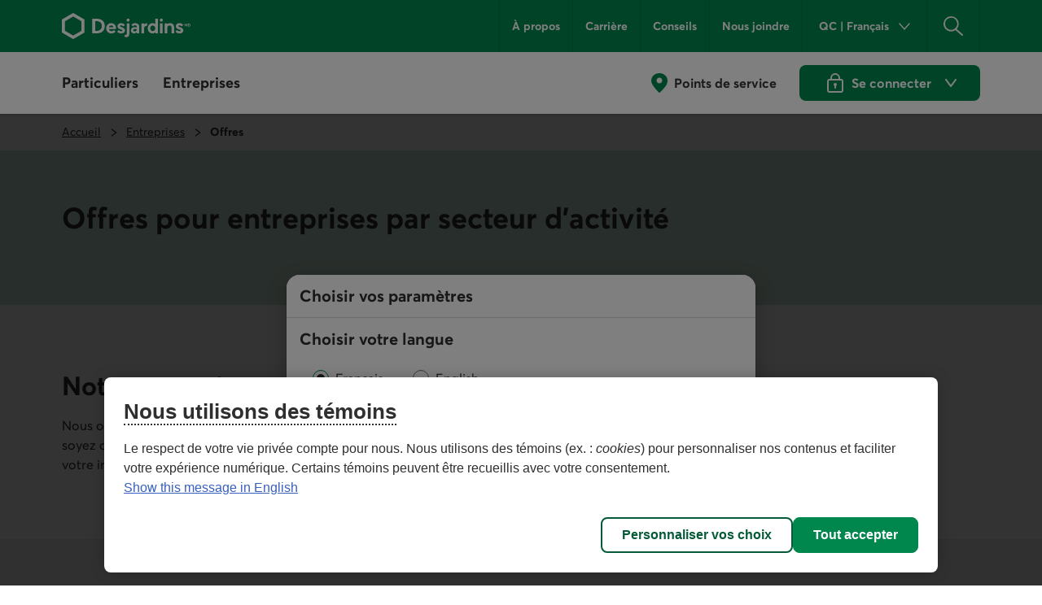

--- FILE ---
content_type: text/html;charset=utf-8
request_url: https://coop.desjardins.com/fr/entreprises/offres.html
body_size: 17710
content:
<!doctype html><html lang="fr"><head><script defer="defer" type="text/javascript" src="https://rum.hlx.page/.rum/@adobe/helix-rum-js@%5E2/dist/rum-standalone.js" data-routing="env=prod,tier=publish,ams=Groupe Technologies Desjardins"></script>
<script id="consentementCookiesScript" src="https://static.desjardins.com/fw/cookie/scriptCookie.js" data-domain-script="e9872dc2-14af-4d30-b0e9-01b95a0b9ab1"></script><script data-ot-ignore>(function(w,d,s,l,i){w[l]=w[l]||[];w[l].push({'gtm.start':new Date().getTime(),event:'gtm.js'});var f=d.getElementsByTagName(s)[0],j=d.createElement(s),dl=l!='dataLayer'?'&l='+l:'';j.async=true;j.setAttributeNode(d.createAttribute('data-ot-ignore'));j.src='https://www.googletagmanager.com/gtm.js?id='+i+dl + "";f.parentNode.insertBefore(j,f);})(window,document,'script','dataLayer',"GTM\u002D5R3PP9");</script><meta charset="UTF-8"><title>Expertise sectorielle - Desjardins</title><meta name="keywords" content="Hub,Desjardins,Entreprises,Québec,Ontario,Offres"><meta name="description" content="Bénéficiez de solutions et de services sur mesure grâce à notre expertise sectorielle. Nous vous accompagnons pour développer votre entreprise."><meta name="searchCategory" content="Offres"><meta name="mw-date-published" content="2023-08-24"><meta name="mw-date-modified" content="2025-03-27"><meta name="mw-type-page" content="Page d'accueil"><meta name="mw-page-name" content="accueil:entreprises:offres"><meta name="mw-lang-en" content="https://www.desjardins.com/en/business/offers.html"><meta name="mw-lang-fr" content="https://www.desjardins.com/fr/entreprises/offres.html"><link rel="canonical" href="https://www.desjardins.com/fr/entreprises/offres.html"><link rel="alternate" hreflang="en-ca" href="https://www.desjardins.com/en/business/offers.html"><link rel="alternate" hreflang="fr-ca" href="https://www.desjardins.com/fr/entreprises/offres.html"><meta name="template" content="page-hub"><meta name="viewport" content="width=device-width, initial-scale=1"><meta name="robots" content="INDEX,FOLLOW"><meta property="twitter:title" content="Expertise sectorielle"><meta property="twitter:card" content="summary"><meta property="twitter:url" content="https://www.desjardins.com/fr/entreprises/offres.html"><meta property="twitter:site" content="@mvtdesjardins"><meta property="twitter:image" content="https://www.desjardins.com/fr/entreprises/offres.thumb.630.1200.png"><meta property="twitter:description" content="Bénéficiez de solutions sur mesure grâce à notre expertise sectorielle."><meta property="og:title" content="Expertise sectorielle"><meta property="og:url" content="https://www.desjardins.com/fr/entreprises/offres.html"><meta property="og:type" content="website"><meta property="og:site_name" content="Desjardins.com"><meta property="og:image" content="https://www.desjardins.com/fr/entreprises/offres.thumb.630.1200.png"><meta property="og:description" content="Bénéficiez de solutions sur mesure grâce à notre expertise sectorielle."><link rel="stylesheet" href="/etc.clientlibs/dcom/clientlibs/clientlib-base.min.2fb8087d26369cf29f2ea623055ade9e.css" type="text/css"><link rel="stylesheet" href="/etc.clientlibs/dcom/clientlibs/clientlib-dsd/3-0-0.min.7fb1c25881992700a4de246659aa65b0.css" type="text/css"><script type="module" src="/etc.clientlibs/dcom/clientlibs/clientlib-dsd/3-0-0/resources/library.esm.js"></script><script nomodule="" src="/etc.clientlibs/dcom/clientlibs/clientlib-dsd/3-0-0/resources/library.js"></script><script src="/etc.clientlibs/dcom/components/mocks/analyticsdatatester/clientlibs/clientlib-dependencies.min.a890c282784c557cbb020420f31c7891.js"></script><script src="/etc.clientlibs/dcom/clientlibs/clientlib-dependencies.min.d41d8cd98f00b204e9800998ecf8427e.js"></script><link rel="stylesheet" href="/etc.clientlibs/dcom/components/mocks/analyticsdatatester/clientlibs/clientlib-dependencies.min.ac4f54ecfd6651f744fb7d41e38891c5.css" type="text/css"><link rel="stylesheet" href="/etc.clientlibs/dcom/clientlibs/clientlib-dependencies.min.d41d8cd98f00b204e9800998ecf8427e.css" type="text/css"><link rel="stylesheet" href="/etc.clientlibs/dcom/clientlibs/clientlib-site.min.452ba53a1182311765d04d916b433b2d.css" type="text/css"><link rel="shortcut icon" type="image/x-icon" href="/etc.clientlibs/dcom/clientlibs/clientlib-base/resources/favicon.ico"><script type="application/ld+json">[{"@context":"https://schema.org","@type":"BreadcrumbList","itemListElement":[{"@type":"ListItem","position":1,"name":"Accueil","item":"https://www.desjardins.com/"},{"@type":"ListItem","position":2,"name":"Entreprises","item":"https://www.desjardins.com/fr/entreprises.html"},{"@type":"ListItem","position":3,"name":"Offres","item":"https://www.desjardins.com/fr/entreprises/offres.html"}]},{"@context":"https://schema.org","@type":"ImageObject","contentUrl":"https://www.desjardins.com/content/dam/images/photos/entreprises/offres/protegez-votre-entreprise.jpg"}]</script></head><body class="page basicpage" id="page-26575f0979"><script src="/etc.clientlibs/dcom/clientlibs/clientlib-smd.min.1119eedff1b6a07acd3b283c5fb8115b.js"></script><div class="root container responsivegrid"><div id="container-5eebfdb9b3" class="cmp-container" style=""><div class="aem-Grid aem-Grid--12 aem-Grid--default--12 "><header class="msm-experiencefragment experiencefragment aem-GridColumn aem-GridColumn--default--12"><div id="msm-experiencefragment-c238d83763" class="cmp-experiencefragment cmp-experiencefragment--header"><div id="container-d51b73b24c" class="cmp-container simple" style=""><div class="menu-navigation msm-languagenavigation languagenavigation"><div id="menu-navigation" class="cmp-menu-navigation" data-isprovinceempty="true" data-currentlanguage="fr" data-currentprovincecode="QC" data-provinces="{&quot;AB&quot;:{&quot;code&quot;:&quot;AB&quot;,&quot;name&quot;:&quot;Alberta&quot;,&quot;links&quot;:{&quot;en&quot;:&quot;https://www.desjardins.com/ab/en/entreprises/offres.html&quot;,&quot;fr&quot;:&quot;https://www.desjardins.com/ab/fr/entreprises/offres.html&quot;}},&quot;BC&quot;:{&quot;code&quot;:&quot;BC&quot;,&quot;name&quot;:&quot;British Columbia&quot;,&quot;links&quot;:{&quot;en&quot;:&quot;https://www.desjardins.com/bc/en/entreprises/offres.html&quot;,&quot;fr&quot;:&quot;https://www.desjardins.com/bc/fr/entreprises/offres.html&quot;}},&quot;MB&quot;:{&quot;code&quot;:&quot;MB&quot;,&quot;name&quot;:&quot;Manitoba&quot;,&quot;links&quot;:{&quot;en&quot;:&quot;https://www.desjardins.com/mb/en/entreprises/offres.html&quot;,&quot;fr&quot;:&quot;https://www.desjardins.com/mb/fr/entreprises/offres.html&quot;}},&quot;NB&quot;:{&quot;code&quot;:&quot;NB&quot;,&quot;name&quot;:&quot;New Brunswick&quot;,&quot;links&quot;:{&quot;en&quot;:&quot;https://www.desjardins.com/nb/en/entreprises/offres.html&quot;,&quot;fr&quot;:&quot;https://www.desjardins.com/nb/fr/entreprises/offres.html&quot;}},&quot;NL&quot;:{&quot;code&quot;:&quot;NL&quot;,&quot;name&quot;:&quot;Newfoundland and Labrador&quot;,&quot;links&quot;:{&quot;en&quot;:&quot;https://www.desjardins.com/nl/en/entreprises/offres.html&quot;,&quot;fr&quot;:&quot;https://www.desjardins.com/nl/fr/entreprises/offres.html&quot;}},&quot;NS&quot;:{&quot;code&quot;:&quot;NS&quot;,&quot;name&quot;:&quot;Nova Scotia&quot;,&quot;links&quot;:{&quot;en&quot;:&quot;https://www.desjardins.com/ns/en/entreprises/offres.html&quot;,&quot;fr&quot;:&quot;https://www.desjardins.com/ns/fr/entreprises/offres.html&quot;}},&quot;NT&quot;:{&quot;code&quot;:&quot;NT&quot;,&quot;name&quot;:&quot;Northwest Territories&quot;,&quot;links&quot;:{&quot;en&quot;:&quot;https://www.desjardins.com/nt/en/entreprises/offres.html&quot;,&quot;fr&quot;:&quot;https://www.desjardins.com/nt/fr/entreprises/offres.html&quot;}},&quot;NU&quot;:{&quot;code&quot;:&quot;NU&quot;,&quot;name&quot;:&quot;Nunavut&quot;,&quot;links&quot;:{&quot;en&quot;:&quot;https://www.desjardins.com/nu/en/entreprises/offres.html&quot;,&quot;fr&quot;:&quot;https://www.desjardins.com/nu/fr/entreprises/offres.html&quot;}},&quot;ON&quot;:{&quot;code&quot;:&quot;ON&quot;,&quot;name&quot;:&quot;Ontario&quot;,&quot;links&quot;:{&quot;en&quot;:&quot;https://www.desjardins.com/on/en/business/offers.html&quot;,&quot;fr&quot;:&quot;https://www.desjardins.com/on/fr/entreprises/offres.html&quot;}},&quot;PE&quot;:{&quot;code&quot;:&quot;PE&quot;,&quot;name&quot;:&quot;Prince Edward Island&quot;,&quot;links&quot;:{&quot;en&quot;:&quot;https://www.desjardins.com/pe/en/entreprises/offres.html&quot;,&quot;fr&quot;:&quot;https://www.desjardins.com/pe/fr/entreprises/offres.html&quot;}},&quot;QC&quot;:{&quot;code&quot;:&quot;QC&quot;,&quot;name&quot;:&quot;Quebec&quot;,&quot;links&quot;:{&quot;en&quot;:&quot;https://www.desjardins.com/qc/en/business/offers.html&quot;,&quot;fr&quot;:&quot;https://www.desjardins.com/qc/fr/entreprises/offres.html&quot;}},&quot;SK&quot;:{&quot;code&quot;:&quot;SK&quot;,&quot;name&quot;:&quot;Saskatchewan&quot;,&quot;links&quot;:{&quot;en&quot;:&quot;https://www.desjardins.com/sk/en/entreprises/offres.html&quot;,&quot;fr&quot;:&quot;https://www.desjardins.com/sk/fr/entreprises/offres.html&quot;}},&quot;YT&quot;:{&quot;code&quot;:&quot;YT&quot;,&quot;name&quot;:&quot;Yukon&quot;,&quot;links&quot;:{&quot;en&quot;:&quot;https://www.desjardins.com/yt/en/entreprises/offres.html&quot;,&quot;fr&quot;:&quot;https://www.desjardins.com/yt/fr/entreprises/offres.html&quot;}},&quot;OC&quot;:{&quot;code&quot;:&quot;OC&quot;,&quot;name&quot;:&quot;Ontario&quot;,&quot;links&quot;:{}}}"><div class="cmp-menu-navigation__desktop"><div class="cmp-menu-navigation__desktop__topbar"><div class="accessibility-links"><a href="#main-content" class="sr-only sr-only-focusable">Aller au contenu principal</a></div><div class="flex-container dsd-w-full"><div class="logo"><a href="/"> <img src="/content/dam/images/logos/commun/logo-desjardins-fr.svg" width="158" height="34" alt="Retourner à la page d'accueil de Desjardins.com"> </a></div><div class="flex-container"><nav class="secondary-menu" aria-label="Menu secondaire"><ul><li><a href="/a-propos/index.jsp">À propos</a></li><li><a href="/fr/carriere.html">Carrière</a></li><li><a href="/fr/conseils.html">Conseils</a></li><li><a href="/nous-joindre/index.jsp?idSectionRacine=0&amp;niveauSectionRacine=1&amp;idSectionFocus=0&amp;niveauSectionFocus=2">Nous joindre</a></li></ul></nav><nav id="parameters" aria-label="Paramètres"><ul><li><button id="btn-region-options" class="btn btn--regionalisation " aria-expanded="false" aria-controls="regionalisation" type="button"> <span class="dsd-sr-only"> Province ou État actuel : <span class="provinceInputs-sr-only">Québec</span> . Langue : <span class="languageInputs">Français</span> . </span> <span class="btn__text" aria-hidden="true"> <span class="provinceInputs">QC</span> | <span class="languageInputs">Français</span> </span> </button></li><li><button id="btn-search-panel-desktop" class="btn btn--search" aria-expanded="false" aria-controls="search-panel" type="button"> <span class="dsd-sr-only">Rechercher</span> </button></li></ul></nav></div></div></div><div class="cmp-menu-navigation__desktop__hiddenbar"><section id="regionalisation" style="display: none;" class="cmp-menu-navigation__regionalisation dsd-w-full"><form class="form"><div class="form__choose-lang"><fieldset><legend>Choisir votre langue</legend> <label for="rd-lang-fr" class="radio__label"> <input type="radio" id="rd-lang-fr" name="lang" value="fr" checked class="radio__input"> <span class="radio__indicator"></span> <span lang="fr">Français</span> </label> <label for="rd-lang-en" class="radio__label"> <input type="radio" id="rd-lang-en" name="lang" value="en" class="radio__input"> <span class="radio__indicator"></span> <span lang="en">English</span> </label></fieldset></div><div class="form__choose-province"><label for="slt-province">Choisir votre province ou État</label> <select id="slt-province" name="province" class="select"> <option disabled>Choisir</option> <optgroup label="Canada"> <option value="AB">Alberta</option> <option value="BC">Colombie-Britannique</option> <option value="PE">Île-du-Prince-Édouard</option> <option value="MB">Manitoba</option> <option value="NB">Nouveau-Brunswick</option> <option value="NS">Nouvelle-Écosse</option> <option value="NU">Nunavut</option> <option value="ON">Ontario</option> <option value="QC">Québec</option> <option value="SK">Saskatchewan</option> <option value="NL">Terre-Neuve-et-Labrador</option> <option value="NT">Territoires du Nord-Ouest</option> <option value="YT">Yukon</option> </optgroup> <optgroup label="États-Unis"> <option value="USA">Floride</option> </optgroup> </select></div><div class="form__submit"><dsd-button id="btn-regions-options-confirm" variant="primary" theme="green">Confirmer </dsd-button></div></form> <button id="btn-close-regions-options" class="btn btn-close " type="button"> <span class="dsd-sr-only">Fermer</span><dsd-icon size="sm" icon-name="navigations_contour_fermer"></dsd-icon> </button><div class="tabbable_end_warning" tabindex="0" data-previous-focusable-element-id="btn-close-regions-options" data-quit-focus-element-id="btn-region-options">Vous quittez la boîte de dialogue.</div></section></div><div class="cmp-menu-navigation__desktop__main dsd-w-full"><nav id="main-menu" aria-label="Menu principal"><ul class="main-menu flex-container"><li id="btn-AccesD__desktop"><a href="https://accweb.mouv.desjardins.com/identifiantunique/sso/adp" class="accesD_no_trap"> AccèsD </a></li><li id="btn-AccesD-affaire__desktop"><a href="https://accweb.mouv.desjardins.com/identifiantunique/sso/adp" class="accesD_no_trap"> AccèsD Affaires </a></li><li id="#main-menu-1"><a id="menu_navigation_accesD__link" href="#main-menu-1" role="button" aria-expanded="false"> Particuliers </a><ul class="main-menu__sub" style="z-index: 100; display: none; overflow: hidden;"><li><a href="/particuliers/comptes-services-relies/index.jsp">Comptes et services</a></li><li><a href="/fr/cartes-credit.html">Cartes de crédit</a></li><li><a href="/fr/hypotheque.html">Hypothèque</a></li><li><a href="/fr/prets-marges-credit.html">Prêts et marges de crédit</a></li><li><a href="/fr/epargne-placements.html">Épargne et placements</a></li><li><a href="/fr/assurances.html">Assurances<span class="dsd-sr-only">&nbsp;Particuliers</span></a></li><li><a href="/fr/gestion-patrimoine.html">Gestion de patrimoine</a></li><li><a href="/fr/offres.html">Offres</a></li><li><a href="/particuliers/projets-evenements/index.jsp">Projets et événements de vie<br> </a></li><li><a href="/fr/epargne-placements/epargne-retraite-collective-participants.html">Épargne-retraite collective</a></li><li class="main-menu__sub__chevron"><a href="/particuliers/index.jsp">Voir tout<span class="dsd-sr-only">&nbsp;les éléments du menu Particuliers</span></a></li></ul></li><li id="#main-menu-2"><a id="menu_navigation_accesD-affaire__link" href="#main-menu-2" role="button" aria-expanded="false"> Entreprises </a><ul class="main-menu__sub" style="z-index: 100; display: none; overflow: hidden;"><li><a href="/fr/entreprises/comptes-tresorerie.html">Comptes et gestion de trésorerie </a></li><li><a href="/fr/entreprises/financement-prets.html">Financement et prêts</a></li><li><a href="/fr/entreprises/cartes-credit.html">Cartes de crédit</a></li><li><a href="/fr/entreprises/projets.html">Projets d’entreprise<br> </a></li><li><a href="/fr/entreprises/offres.html">Offres par secteur</a></li><li><a href="/fr/entreprises/solutions-outils/partenaires.html">Partenaires d’affaires et solutions entreprises</a></li><li><a href="/entreprises/solutions-employeurs/index.jsp">Solutions pour les employeurs</a></li><li><a href="/fr/entreprises/assurances.html">Assurances <span class="dsd-sr-only">Entreprises</span></a></li><li><a href="/fr/entreprises/international.html">Services internationaux</a></li><li><a href="/entreprises/investissement-placements/index.jsp">Investissement et placements</a></li><li><a href="/fr/entreprises/marche-capitaux.html">Marché des capitaux</a></li><li><a href="https://www.fiduciedesjardins.com/" target="_blank" rel="noopener noreferrer">Services fiduciaires<span class="dsd-sr-only">. Lien externe au site. Cet hyperlien s'ouvrira dans une nouvelle fenêtre.</span><svg class="externallink" viewbox="0 0 24 24" xmlns="http://www.w3.org/2000/svg" aria-hidden="true" focusable="false"><path d="M12 3a1 1 0 110 2H2v17h17V12a1 1 0 012 0v11a1 1 0 01-1 1H1a1 1 0 01-1-1V4a1 1 0 011-1zm11-3a1 1 0 011 1v6a1 1 0 01-2 0V3.41L9.71 15.71a1 1 0 01-1.42 0 1 1 0 010-1.42L20.59 2H17a1 1 0 110-2z" fill-rule="evenodd" /></svg> </a></li><li><a href="/fr/entreprises/solutions-outils/epargne-retraite-collective.html">Épargne-retraite collective</a></li><li class="main-menu__sub__chevron"><a href="/fr/entreprises.html">Voir tout<span class="dsd-sr-only">&nbsp;les éléments du menu Entreprises</span></a></li></ul></li></ul></nav><nav class="services" aria-label="Accès aux services de Desjardins"><ul class="flex-container"><li><a href="/localisateur/index.jsp#/ps" class="services__localisations"> Points de service </a></li><li><dsd-button id="btn-login" variant="primary" icon-name="navigations_contour_chevron_petit_bas" icon-position="end" theme="green" type="button"><dsd-icon class="secondary-icon" size="md" fill="dsd-color-icon-reversed" icon-name="contenus_contour_cadenas"></dsd-icon> Se connecter&nbsp; <span class="dsd-sr-only">aux services en ligne de Desjardins. Ouvre une boîte de dialogue</span> </dsd-button> <dsd-button id="btn-logout" variant="primary" icon-name="actions_contour_deconnexion" data-redirect-url="/?deconnexion=true" icon-position="start" theme="green" type="button">Se déconnecter&nbsp; <span class="dsd-sr-only">des services en ligne de Desjardins.</span> </dsd-button><div id="login-popover" class="cmp-menu-navigation__login-popover is-hidden" role="dialog" aria-labelledby="login-popover-title" tabindex="-1"><div class="cmp-menu-navigation__login-popover__arrow"></div><div class="cmp-menu-navigation__login-popover__content"><h2 id="login-popover-title" tabindex="0">Se connecter</h2><div class="section"><h3>Services en ligne</h3><div class="cmp-menu-navigation__login-popover__logos"><a class="cmp-menu-navigation__login-popover__logos__accesd" href="https://accweb.mouv.desjardins.com/identifiantunique/securite-garantie/authentification?domaineVirtuel=desjardins&amp;langueCible=fr" data-mw-action-clic="Entrer sur la page de connexion aux services en ligne AccèsD et AccèsD Affaires."> <img width="100" height="30" alt="" src="/content/dam/images/logo/particuliers/accesd.svg"> <img width="100" height="35" alt="" src="/content/dam/images/logo/entreprises/accesd-affaires.svg"> <span class="dsd-sr-only"> Entrer sur la page de connexion aux services en ligne AccèsD et AccèsD Affaires. </span> </a> <a href="https://accweb.mouv.desjardins.com/identifiantunique/securite-garantie/authentification?domaineVirtuel=desjardins&amp;langueCible=fr" class="cmp-menu-navigation__login-popover__button" data-mw-action-clic="Entrer sur la page de connexion aux services en ligne AccèsD et AccèsD Affaires."> <span aria-hidden="true"> Entrer </span> <span class="dsd-sr-only"> Entrer sur la page de connexion aux services en ligne AccèsD et AccèsD Affaires. </span> </a></div></div><div class="section"><h3>Assurances auto et habitation</h3><div class="cmp-menu-navigation__login-popover__logos"><a class="consentRedirect" href="/fr/assurances/aiguilleur-connexion.html" data-mw-action-clic="Entrer sur la page permettant d'accéder à votre dossier d'assurance auto et habitation en ligne."> <img width="114" height="34" alt="" src="/content/dam/images/logo/assurances/logo-assurance-f.svg"> <span class="dsd-sr-only"> Entrer sur la page permettant d'accéder à votre dossier d'assurance auto et habitation en ligne. </span> </a> <a href="/fr/assurances/aiguilleur-connexion.html" class="cmp-menu-navigation__login-popover__button | consentRedirect" data-mw-action-clic="Entrer sur la page permettant d'accéder à votre dossier d'assurance auto et habitation en ligne."> <span aria-hidden="true"> Entrer </span> <span class="dsd-sr-only"> Entrer sur la page permettant d'accéder à votre dossier d'assurance auto et habitation en ligne. </span> </a></div></div><div class="section"><h3>Courtage en ligne</h3><div class="cmp-menu-navigation__login-popover__logos"><a href="https://www.disnat.com/" target="_blank" rel="noopener" data-mw-action-clic="Entrer sur le site de Desjardins Courtage en ligne."> <img width="114" height="34" alt="" src="/content/dam/images/logo/particuliers/courtage-en-ligne-fr.svg"> <span class="dsd-sr-only"> Entrer sur le site de Desjardins Courtage en ligne - Cet hyperlien s'ouvrira dans une nouvelle fenêtre. </span> </a> <a href="https://www.disnat.com/" class="cmp-menu-navigation__login-popover__button" target="_blank" rel="noopener" data-mw-action-clic="Entrer sur le site de Desjardins Courtage en ligne."> <span aria-hidden="true"> Entrer </span> <span class="dsd-sr-only"> Entrer sur le site de Desjardins Courtage en ligne - Cet hyperlien s'ouvrira dans une nouvelle fenêtre. </span> </a></div></div><div class="section"><h3>Courtage de plein exercice</h3><div class="cmp-menu-navigation__login-popover__logos"><a href="https://tmw.secure.vmd.ca/s9web/?firmId=S9FS&amp;lng=fr" target="_blank" rel="noopener" data-mw-action-clic="Entrer sur le site de Desjardins Gestion de patrimoine Valeurs mobilières."> <img width="123" height="43" alt="" src="/content/dam/images/logo/particuliers/gestion-patrimoine-fr.svg"> <span class="dsd-sr-only"> Entrer sur le site de Desjardins Gestion de patrimoine Valeurs mobilières - Cet hyperlien s'ouvrira dans une nouvelle fenêtre. </span> </a> <a href="https://tmw.secure.vmd.ca/s9web/?firmId=S9FS&amp;lng=fr" class="cmp-menu-navigation__login-popover__button" target="_blank" rel="noopener" data-mw-action-clic="Entrer sur le site de Desjardins Gestion de patrimoine Valeurs mobilières."> <span aria-hidden="true"> Entrer </span> <span class="dsd-sr-only"> Entrer sur le site de Desjardins Gestion de patrimoine Valeurs mobilières - Cet hyperlien s'ouvrira dans une nouvelle fenêtre. </span> </a></div></div><div class="section"><div class="cmp-menu-navigation__login-popover__autre"><h3 id="autre-site-titre">Consulter les autres sites de Desjardins</h3><form name="LogonForm" action="#" id="logonAutreForm" method="post" target="_blank"><select id="autreSiteSelect" class="cd-n3-select" aria-labelledby="autre-site-titre"> <option selected value="" id="optionParDefaut">Choisir</option> <optgroup label="Particuliers"> <option value="https://tmw.secure.vmd.ca/s9web/?firmId=S9GPD&amp;lng=fr"> Gestion privée Desjardins </option> <option value="https://id.desjardins.com/login?state=hKFo2SBybTkzYXk0OFdYZmJKcGdCVDJ5akRIaEFVMklXUVpMcqFupWxvZ2luo3RpZNkgSGdFcHFvWkNOZzBuLVZ1TVA1VEFrM2FFTnpFcTFORXmjY2lk2SBuWUVFOWdzQURqSW1aNkRjTjJYTmIwdWoxbVlNNG95ZA&amp;client=nYEE9gsADjImZ6DcN2XNb0uj1mYM4oyd&amp;protocol=oauth2&amp;response_type=code&amp;redirect_uri=https%3A%2F%2Fwww.assurancevie.desjardins.com&amp;scope=openid%20profile%20email&amp;audience=pise-gpap&amp;nonce=c1dYSE1pQ3NqLXRDWWl6Zm5aZzVqQTRvTkhUeU1DUm5hRDNaVE4zbks1MA%3D%3D&amp;ui_locales=fr&amp;auth0Client=eyJuYW1lIjoiYXV0aDAuanMiLCJ2ZXJzaW9uIjoiOS4xMS4zIn0%3D"> Assurance individuelle </option> <option value="https://www.erc-grs.dsf-dfs.com/erc-grs/ExcludedPath/Login.aspx?Type=prtcpnt&amp;Lang=fr-ca"> Épargne-retraite collective - Participants </option> <option value="https://www.agea-gbim.dsf-dfs.com/AGEA-GBIM/Athntfctn/Authentification_Authentication.aspx?bhcp=1&amp;cltr=fr-CA"> Assurance collective - Adhérents </option> <option value="https://imp.wealthlinkinvestor.com/Trax/sso/SSOLogin.jsf"> Épargne individuelle - Fonds de placement garanti </option> <option value="https://www.securedesjardinsbank.com/dbank/live/app/login/consumer"> Desjardins Bank en ligne – États-Unis </option> </optgroup> <optgroup label="Entreprises"> <option value="https://www.agep-gbip.dsf-dfs.com/AGEP-GBIP/Athntfctn/Authentification_Authentication.aspx?cltr=fr-ca&amp;cc=0&amp;Domd=3002&amp;bhcp=1"> Assurance collective - Administrateurs </option> <option value="https://employeurd.com/WebPortal/UserLogin.aspx?LANGUAGE=fr-CA"> Employeur D paie </option> <option value="https://www.erc-grs.dsf-dfs.com/erc-grs/ExcludedPath/Login.aspx?Type=prmtr&amp;Lang=fr-ca"> Épargne-retraite collective - Promoteurs </option> <option value="https://fisglobal.desjardins.com/unity/djtext/index.html"> Fiducie - Garde de valeurs </option> <option value="https://lcexpressd2.desjardins.com/portal/PasswordLogon.jsp?organization=DJD&amp;branding=djd&amp;brandbutton=Y&amp;locale=fr_CA"> LC Express D </option> <option value="https://desjardins.wealthlinkinvestor.com/Trax/ui/login.jsf?lang=F"> Votre portefeuille en Fonds Desjardins </option> <option value="https://www.mastation-desjardins.com/PAM/logon.jsp?lang=fr"> Ma Station </option> <option value="https://www.securedesjardinsbank.com/dbank/live/app/login/consumer"> Desjardins Bank en ligne – États-Unis (en anglais seulement) </option> <option value="https://desjardinsportal.profitstars.com/"> Affacturage Desjardins </option> </optgroup> </select> <a href="#" class="cmp-menu-navigation__login-popover__button" id="btn_select_logon" target="_blank"> Entrer <span class="sr-only">&amp;nbsp;dans l'application sélectionnée. Elle s'ouvrira dans une nouvelle fenêtre.</span> </a></form></div></div><div class="section"><div class="cmp-menu-navigation__login-popover__security"><a href="https://www.desjardins.com/securite/index.jsp"> <img width="142" height="36" src="/content/dam/images/logo/particuliers/securite-garantie-fr.svg" alt="Sécurité de la connexion garantie à 100 %"> </a></div></div></div> <button id="login-popover-close-btn" class="cmp-menu-navigation__login-popover__close-button"> <span class="dsd-sr-only">Fermer</span> </button></div></li></ul></nav></div></div><div class="cmp-menu-navigation__mobile"><div class="cmp-menu-navigation__mobile__topbar"><div class="accessibility-links"><a href="#main-content" class="sr-only sr-only-focusable">Aller au contenu principal</a></div><div class="flex-container"><div class="btn-menu"><button id="btn-burger" type="button" data-toggle="burger-content" data-target="#burger-content" aria-expanded="false"> <span class="dsd-sr-only">Menu principal</span> <span class="icon-bar icon-bar-first"></span> <span class="icon-bar icon-bar-second"></span> <span class="icon-bar icon-bar-third"></span> </button></div><div class="logo__mobile"><a href="/"> <img src="/content/dam/images/logos/commun/logo-desjardins-fr.svg" height="30" alt="Retourner à la page d'accueil de Desjardins.com"> </a></div><div class="search-panel-section"><button id="btn-search-panel-mobile" class="btn btn--search" aria-expanded="false" aria-controls="search-panel" type="button"> <span class="dsd-sr-only">Rechercher</span> </button><div class="btn-login"><button id="btn-login__mobile" type="button"> <span class="dsd-sr-only">Se connecter&nbsp;aux services en ligne de Desjardins. Ouvre une boîte de dialogue</span> </button> <button id="btn-logout__mobile" type="button"> <span class="dsd-sr-only">Se déconnecter&nbsp;des services en ligne de Desjardins.</span> </button></div></div></div></div><div id="burger-content" class="cmp-menu-navigation__mobile__burger-content"><div class="cmp-menu-navigation__mobile__subbar"><div class="flex-container"><nav id="localisation__mobile" aria-label="Points de service"><ul><li><a href="/localisateur/index.jsp#/ps">Points de service</a></li></ul></nav><nav id="parameters__mobile" aria-label="Paramètres"><ul><li><button id="btn-region-options__mobile" class="btn btn--regionalisation mobile" aria-expanded="false" aria-controls="regionalisation" type="button"> <span class="dsd-sr-only"> Province ou État actuel : <span class="provinceInputs-sr-only">Québec</span> . Langue : <span class="languageInputs">Français</span> . </span> <span class="btn__text" aria-hidden="true"> <span class="provinceInputs">QC</span> | <span class="languageInputs">Français</span> </span> </button></li></ul></nav></div></div><section id="regionalisation__mobile" style="display: none;" class="cmp-menu-navigation__regionalisation"><form class="form"><div class="form__choose-lang"><fieldset><legend>Choisir votre langue</legend> <label for="rd-lang-fr__mobile" class="radio__label"> <input type="radio" id="rd-lang-fr__mobile" name="lang" value="fr" checked class="radio__input"> <span class="radio__indicator"></span> <span lang="fr">Français</span> </label> <label for="rd-lang-en__mobile" class="radio__label"> <input type="radio" id="rd-lang-en__mobile" name="lang" value="en" class="radio__input"> <span class="radio__indicator"></span> <span lang="en">English</span> </label></fieldset></div><div class="form__choose-province"><label for="slt-province__mobile">Choisir votre province ou État</label> <select id="slt-province__mobile" name="province" class="select"> <option disabled>Choisir</option> <optgroup label="Canada"> <option value="AB">Alberta</option> <option value="BC">Colombie-Britannique</option> <option value="PE">Île-du-Prince-Édouard</option> <option value="MB">Manitoba</option> <option value="NB">Nouveau-Brunswick</option> <option value="NS">Nouvelle-Écosse</option> <option value="NU">Nunavut</option> <option value="ON">Ontario</option> <option value="QC">Québec</option> <option value="SK">Saskatchewan</option> <option value="NL">Terre-Neuve-et-Labrador</option> <option value="NT">Territoires du Nord-Ouest</option> <option value="YT">Yukon</option> </optgroup> <optgroup label="États-Unis"> <option value="USA">Floride</option> </optgroup> </select></div><div class="form__submit"><dsd-button id="btn-regions-options-confirm__mobile" variant="primary" theme="green">Confirmer </dsd-button></div></form> <button id="btn-close-regions-options__mobile" class="btn btn-close mobile" type="button"> <span class="dsd-sr-only">Fermer</span><dsd-icon size="sm" icon-name="navigations_contour_fermer"></dsd-icon> </button><div class="tabbable_end_warning" tabindex="0" data-previous-focusable-element-id="btn-close-regions-options__mobile" data-quit-focus-element-id="btn-region-options__mobile">Vous quittez la boîte de dialogue.</div></section><nav id="main-menu__mobile" aria-label="Menu principal"><ul><li id="btn-AccesD__mobile"><a href="https://accweb.mouv.desjardins.com/identifiantunique/sso/adp"> AccèsD </a></li><li id="btn-AccesD-affaire__mobile"><a href="https://accweb.mouv.desjardins.com/identifiantunique/sso/adp"> AccèsD Affaires </a></li><li><a href="#" id="menu_navigation_accesD_link_mobile" class="menu-parent-chevron" role="button" aria-expanded="false"> Particuliers </a><ul><li><a class=" " href="/particuliers/comptes-services-relies/index.jsp">Comptes et services</a></li><li><a class=" " href="/fr/cartes-credit.html">Cartes de crédit</a></li><li><a class=" " href="/fr/hypotheque.html">Hypothèque</a></li><li><a class=" " href="/fr/prets-marges-credit.html">Prêts et marges de crédit</a></li><li><a class=" " href="/fr/epargne-placements.html">Épargne et placements</a></li><li><a class=" " href="/fr/assurances.html">Assurances<span class="dsd-sr-only">&nbsp;Particuliers</span></a></li><li><a class=" " href="/fr/gestion-patrimoine.html">Gestion de patrimoine</a></li><li><a class=" " href="/fr/offres.html">Offres</a></li><li><a class=" " href="/particuliers/projets-evenements/index.jsp">Projets et événements de vie<br> </a></li><li><a class=" " href="/fr/epargne-placements/epargne-retraite-collective-participants.html">Épargne-retraite collective</a></li><li><span class="dsd-sr-only">Menu </span> <a class="menu-child-chevron " href="/particuliers/index.jsp">Voir tout<span class="dsd-sr-only">&nbsp;les éléments du menu Particuliers</span></a></li></ul></li><li><a href="#" id="menu_navigation_accesD_affaire_link_mobile" class="menu-parent-chevron" role="button" aria-expanded="false"> Entreprises </a><ul><li><a class=" " href="/fr/entreprises/comptes-tresorerie.html">Comptes et gestion de trésorerie </a></li><li><a class=" " href="/fr/entreprises/financement-prets.html">Financement et prêts</a></li><li><a class=" " href="/fr/entreprises/cartes-credit.html">Cartes de crédit</a></li><li><a class=" " href="/fr/entreprises/projets.html">Projets d’entreprise<br> </a></li><li><a class=" " href="/fr/entreprises/offres.html">Offres par secteur</a></li><li><a class=" " href="/fr/entreprises/solutions-outils/partenaires.html">Partenaires d’affaires et solutions entreprises</a></li><li><a class=" " href="/entreprises/solutions-employeurs/index.jsp">Solutions pour les employeurs</a></li><li><a class=" " href="/fr/entreprises/assurances.html">Assurances <span class="dsd-sr-only">Entreprises</span></a></li><li><a class=" " href="/fr/entreprises/international.html">Services internationaux</a></li><li><a class=" " href="/entreprises/investissement-placements/index.jsp">Investissement et placements</a></li><li><a class=" " href="/fr/entreprises/marche-capitaux.html">Marché des capitaux</a></li><li><a class=" " href="https://www.fiduciedesjardins.com/" target="_blank" rel="noopener noreferrer">Services fiduciaires<span class="dsd-sr-only">. Lien externe au site. Cet hyperlien s'ouvrira dans une nouvelle fenêtre.</span><svg class="externallink" viewbox="0 0 24 24" xmlns="http://www.w3.org/2000/svg" aria-hidden="true" focusable="false"><path d="M12 3a1 1 0 110 2H2v17h17V12a1 1 0 012 0v11a1 1 0 01-1 1H1a1 1 0 01-1-1V4a1 1 0 011-1zm11-3a1 1 0 011 1v6a1 1 0 01-2 0V3.41L9.71 15.71a1 1 0 01-1.42 0 1 1 0 010-1.42L20.59 2H17a1 1 0 110-2z" fill-rule="evenodd" /></svg> </a></li><li><a class=" " href="/fr/entreprises/solutions-outils/epargne-retraite-collective.html">Épargne-retraite collective</a></li><li><span class="dsd-sr-only">Menu </span> <a class="menu-child-chevron " href="/fr/entreprises.html">Voir tout<span class="dsd-sr-only">&nbsp;les éléments du menu Entreprises</span></a></li></ul></li></ul></nav><nav id="secondary-menu__mobile" aria-label="Menu secondaire"><ul><li><a href="/a-propos/index.jsp">À propos</a><a href="/fr/carriere.html">Carrière</a><a href="/fr/conseils.html">Conseils</a><a href="/nous-joindre/index.jsp?idSectionRacine=0&amp;niveauSectionRacine=1&amp;idSectionFocus=0&amp;niveauSectionFocus=2">Nous joindre</a></li></ul></nav><div class="tabbable_end_warning" tabindex="0" data-previous-focusable-element-id="btn-search__mobile" data-quit-focus-element-id="btn-burger">Vous quittez le menu.</div></div></div><div class="side-panel" id="search-panel-top"><div class="side-panel__backdrop" data-panel-action="close"></div><div id="header-v1-top-panel" class="side-panel__panel side-panel__panel--align-top" aria-modal="true" role="dialog" data-active="false" aria-label="aucune" tabindex="-1"><div class="side-panel__body side-panel__body--fixed-content" hidden><div class="cmp-search-panel-section" data-suggest-endpoint="https://www.desjardins.com/rechercheautomatique/" data-search-endpoint="https://www.desjardins.com/recherchedebase/" data-click-endpoint="https://www.desjardins.com/clicrecherche/"><div class="cmp-search-panel-items"><form class="cmp-search-field-form" action="/qc/fr/resultats.html" role="search" method="GET" id="searchPanelForm"><button class="boa-button boa-button--ghost boa-button--large boa-button--icon-only boa-button--neutral" id="cmp-search-field-btn-back" type="button" aria-label="Fermer la barre de recherche"> <span class="boa-button__icon"><svg width="25" height="25" viewbox="0 0 25 25" fill="none" xmlns="http://www.w3.org/2000/svg"><g id="fleche-gauche"><path id="Vector" fill-rule="evenodd" clip-rule="evenodd" d="M4.07183 11.7896L10.0699 5.79388C10.4619 5.40204 11.0974 5.40204 11.4894 5.79388C11.8814 6.18573 11.8814 6.82104 11.4894 7.21288L7.19082 11.4999H20.7764C21.3286 11.4999 21.7761 11.9473 21.7761 12.4991C21.7761 13.051 21.3286 13.4984 20.7764 13.4984H7.19082L11.4894 17.7854C11.6787 17.973 11.7851 18.2285 11.7851 18.4949C11.7851 18.7614 11.6787 19.0168 11.4894 19.2044C11.3017 19.3936 11.0462 19.5 10.7797 19.5C10.5131 19.5 10.2576 19.3936 10.0699 19.2044L4.07183 13.2086C3.88257 13.021 3.77612 12.7656 3.77612 12.4991C3.77612 12.2327 3.88257 11.9773 4.07183 11.7896Z" fill="#00874E" /> </g></svg> </span> </button> <input type="text" placeholder="Rechercher" id="cmp-search-field-input-field" name="mw_re" role="combobox" aria-label="Barre de recherche" maxlength="50" autocomplete="off" aria-controls="autoCompleteDefaultResult autoCompleteSearchResult" aria-autocomplete="list" aria-expanded="true"> <button class="boa-button boa-button--ghost boa-button--xsmall boa-button--icon-only boa-button--neutral" id="cmp-search-field-btn-close" hidden type="button" aria-label="Effacer la recherche"> <span class="boa-button__icon"><svg width="16" height="17" viewbox="0 0 16 17" fill="none" xmlns="http://www.w3.org/2000/svg"><g id="fermer"><path id="Vector" fill-rule="evenodd" clip-rule="evenodd" d="M8.93939 8.49944L13.8029 3.64211C14.0642 3.38084 14.0642 2.95724 13.8029 2.69597C13.5417 2.4347 13.1181 2.4347 12.8569 2.69597L8 7.55996L3.14313 2.69597C2.97413 2.52696 2.72781 2.46095 2.49696 2.52281C2.26611 2.58467 2.08579 2.76501 2.02393 2.99588C1.96207 3.22676 2.02808 3.4731 2.19707 3.64211L7.06061 8.49944L2.19707 13.3568C2.07094 13.4819 2 13.6522 2 13.8298C2 14.0075 2.07094 14.1778 2.19707 14.3029C2.32217 14.429 2.49246 14.5 2.6701 14.5C2.84774 14.5 3.01803 14.429 3.14313 14.3029L8 9.43892L12.8569 14.3029C12.982 14.429 13.1523 14.5 13.3299 14.5C13.5075 14.5 13.6778 14.429 13.8029 14.3029C13.9291 14.1778 14 14.0075 14 13.8298C14 13.6522 13.9291 13.4819 13.8029 13.3568L8.93939 8.49944Z" fill="#383838" /> </g></svg> </span> </button> <span id="separatorField" hidden></span> <button class="boa-button boa-button--ghost boa-button--large boa-button--icon-only boa-button--brand" id="cmp-search-field-btn-search" type="submit" aria-label="Lancer la recherche"> <span class="boa-button__icon"><svg width="24" height="25" viewbox="0 0 24 25" fill="none" xmlns="http://www.w3.org/2000/svg"><g id="recherche" clip-path="url(#clip0_5009_12730)"><path id="Vector" fill-rule="evenodd" clip-rule="evenodd" d="M23.8064 22.9004L16.2356 16.1784C19.6025 12.521 19.5177 6.86966 16.0424 3.3149C12.5672 -0.239872 6.91664 -0.455175 3.18072 2.82482C-0.555198 6.10482 -1.07026 11.7333 2.00834 15.6363C5.08694 19.5393 10.6828 20.3522 14.7456 17.4866L22.4976 24.3696C22.9103 24.6029 23.4299 24.5168 23.7451 24.1629C24.0604 23.809 24.0859 23.2832 23.8064 22.9004ZM14.2724 15.3432C12.0988 17.2628 9.00278 17.7339 6.35619 16.5478C3.7096 15.3618 2.00192 12.7378 1.98987 9.83879C1.96547 6.4253 4.28142 3.43852 7.59463 2.61058C10.9078 1.78264 14.3576 3.32863 15.9432 6.35198C17.5288 9.37533 16.8384 13.0906 14.2724 15.3432Z" fill="#00874E" /> </g> <defs><clippath id="clip0_5009_12730"><rect width="24" height="24" fill="white" transform="translate(0 0.5)" /> </clippath> </defs></svg> </span> </button></form></div> <button class="boa-button boa-button--ghost boa-button--large side-panel__close-button cmp-search-panel-close-button" aria-label="Fermer la barre de recherche" id="cmp-search-panel-close-button"> <span class="boa-button__text">Fermer</span> </button></div> <span class="cmp-search-panel-items-popular-label" id="popularSearchLabel">Recherches Populaires </span> <span class="cmp-search-panel-items-popular-label" id="popularSearchSuggestedLabel" hidden>RÉSULTATS SUGGÉRÉS</span><div class="side-panel__main"><div class="side-panel__scroll-wrapper side-panel__scroll-wrapper--short"><span class="side-panel__main-scroll-trigger"></span><div class="cmp-search-panel-items-popular-result"><div id="autoCompleteDefaultResult" role="listbox" aria-labelledby="popularSearchLabel"><a class="boa-button boa-button--ghost boa-button--xsmall boa-button--neutral" aria-label="Lancer la recherche AccèsD" value="AccèsD" href="/qc/fr/resultats.html?mw_re=AccèsD" form="searchPanelForm" role="option" tabindex="0"> <span class="boa-button__icon"><svg width="24" height="25" viewbox="0 0 24 25" fill="none" xmlns="http://www.w3.org/2000/svg" aria-hidden="true" focusable="false"><g id="recherche" clip-path="url(#clip0_5009_12730)"><path id="Vector" fill-rule="evenodd" clip-rule="evenodd" d="M23.8064 22.9004L16.2356 16.1784C19.6025 12.521 19.5177 6.86966 16.0424 3.3149C12.5672 -0.239872 6.91664 -0.455175 3.18072 2.82482C-0.555198 6.10482 -1.07026 11.7333 2.00834 15.6363C5.08694 19.5393 10.6828 20.3522 14.7456 17.4866L22.4976 24.3696C22.9103 24.6029 23.4299 24.5168 23.7451 24.1629C24.0604 23.809 24.0859 23.2832 23.8064 22.9004ZM14.2724 15.3432C12.0988 17.2628 9.00278 17.7339 6.35619 16.5478C3.7096 15.3618 2.00192 12.7378 1.98987 9.83879C1.96547 6.4253 4.28142 3.43852 7.59463 2.61058C10.9078 1.78264 14.3576 3.32863 15.9432 6.35198C17.5288 9.37533 16.8384 13.0906 14.2724 15.3432Z" fill="#00874E" /> </g> <defs><clippath id="clip0_5009_12730"><rect width="24" height="24" fill="white" transform="translate(0 0.5)" /> </clippath> </defs></svg> </span> <span class="boa-button__text">AccèsD</span> </a> <a class="boa-button boa-button--ghost boa-button--xsmall boa-button--neutral" aria-label="Lancer la recherche Taux de change" value="Taux de change" href="/qc/fr/resultats.html?mw_re=Taux%20de%20change" form="searchPanelForm" role="option" tabindex="0"> <span class="boa-button__icon"><svg width="24" height="25" viewbox="0 0 24 25" fill="none" xmlns="http://www.w3.org/2000/svg" aria-hidden="true" focusable="false"><g id="recherche" clip-path="url(#clip0_5009_12730)"><path id="Vector" fill-rule="evenodd" clip-rule="evenodd" d="M23.8064 22.9004L16.2356 16.1784C19.6025 12.521 19.5177 6.86966 16.0424 3.3149C12.5672 -0.239872 6.91664 -0.455175 3.18072 2.82482C-0.555198 6.10482 -1.07026 11.7333 2.00834 15.6363C5.08694 19.5393 10.6828 20.3522 14.7456 17.4866L22.4976 24.3696C22.9103 24.6029 23.4299 24.5168 23.7451 24.1629C24.0604 23.809 24.0859 23.2832 23.8064 22.9004ZM14.2724 15.3432C12.0988 17.2628 9.00278 17.7339 6.35619 16.5478C3.7096 15.3618 2.00192 12.7378 1.98987 9.83879C1.96547 6.4253 4.28142 3.43852 7.59463 2.61058C10.9078 1.78264 14.3576 3.32863 15.9432 6.35198C17.5288 9.37533 16.8384 13.0906 14.2724 15.3432Z" fill="#00874E" /> </g> <defs><clippath id="clip0_5009_12730"><rect width="24" height="24" fill="white" transform="translate(0 0.5)" /> </clippath> </defs></svg> </span> <span class="boa-button__text">Taux de change</span> </a> <a class="boa-button boa-button--ghost boa-button--xsmall boa-button--neutral" aria-label="Lancer la recherche CELI" value="CELI" href="/qc/fr/resultats.html?mw_re=CELI" form="searchPanelForm" role="option" tabindex="0"> <span class="boa-button__icon"><svg width="24" height="25" viewbox="0 0 24 25" fill="none" xmlns="http://www.w3.org/2000/svg" aria-hidden="true" focusable="false"><g id="recherche" clip-path="url(#clip0_5009_12730)"><path id="Vector" fill-rule="evenodd" clip-rule="evenodd" d="M23.8064 22.9004L16.2356 16.1784C19.6025 12.521 19.5177 6.86966 16.0424 3.3149C12.5672 -0.239872 6.91664 -0.455175 3.18072 2.82482C-0.555198 6.10482 -1.07026 11.7333 2.00834 15.6363C5.08694 19.5393 10.6828 20.3522 14.7456 17.4866L22.4976 24.3696C22.9103 24.6029 23.4299 24.5168 23.7451 24.1629C24.0604 23.809 24.0859 23.2832 23.8064 22.9004ZM14.2724 15.3432C12.0988 17.2628 9.00278 17.7339 6.35619 16.5478C3.7096 15.3618 2.00192 12.7378 1.98987 9.83879C1.96547 6.4253 4.28142 3.43852 7.59463 2.61058C10.9078 1.78264 14.3576 3.32863 15.9432 6.35198C17.5288 9.37533 16.8384 13.0906 14.2724 15.3432Z" fill="#00874E" /> </g> <defs><clippath id="clip0_5009_12730"><rect width="24" height="24" fill="white" transform="translate(0 0.5)" /> </clippath> </defs></svg> </span> <span class="boa-button__text">CELI</span> </a> <a class="boa-button boa-button--ghost boa-button--xsmall boa-button--neutral" aria-label="Lancer la recherche Budget" value="Budget" href="/qc/fr/resultats.html?mw_re=Budget" form="searchPanelForm" role="option" tabindex="0"> <span class="boa-button__icon"><svg width="24" height="25" viewbox="0 0 24 25" fill="none" xmlns="http://www.w3.org/2000/svg" aria-hidden="true" focusable="false"><g id="recherche" clip-path="url(#clip0_5009_12730)"><path id="Vector" fill-rule="evenodd" clip-rule="evenodd" d="M23.8064 22.9004L16.2356 16.1784C19.6025 12.521 19.5177 6.86966 16.0424 3.3149C12.5672 -0.239872 6.91664 -0.455175 3.18072 2.82482C-0.555198 6.10482 -1.07026 11.7333 2.00834 15.6363C5.08694 19.5393 10.6828 20.3522 14.7456 17.4866L22.4976 24.3696C22.9103 24.6029 23.4299 24.5168 23.7451 24.1629C24.0604 23.809 24.0859 23.2832 23.8064 22.9004ZM14.2724 15.3432C12.0988 17.2628 9.00278 17.7339 6.35619 16.5478C3.7096 15.3618 2.00192 12.7378 1.98987 9.83879C1.96547 6.4253 4.28142 3.43852 7.59463 2.61058C10.9078 1.78264 14.3576 3.32863 15.9432 6.35198C17.5288 9.37533 16.8384 13.0906 14.2724 15.3432Z" fill="#00874E" /> </g> <defs><clippath id="clip0_5009_12730"><rect width="24" height="24" fill="white" transform="translate(0 0.5)" /> </clippath> </defs></svg> </span> <span class="boa-button__text">Budget</span> </a> <a class="boa-button boa-button--ghost boa-button--xsmall boa-button--neutral" aria-label="Lancer la recherche Spécimen de chèque" value="Spécimen de chèque" href="/qc/fr/resultats.html?mw_re=Spécimen%20de%20chèque" form="searchPanelForm" role="option" tabindex="0"> <span class="boa-button__icon"><svg width="24" height="25" viewbox="0 0 24 25" fill="none" xmlns="http://www.w3.org/2000/svg" aria-hidden="true" focusable="false"><g id="recherche" clip-path="url(#clip0_5009_12730)"><path id="Vector" fill-rule="evenodd" clip-rule="evenodd" d="M23.8064 22.9004L16.2356 16.1784C19.6025 12.521 19.5177 6.86966 16.0424 3.3149C12.5672 -0.239872 6.91664 -0.455175 3.18072 2.82482C-0.555198 6.10482 -1.07026 11.7333 2.00834 15.6363C5.08694 19.5393 10.6828 20.3522 14.7456 17.4866L22.4976 24.3696C22.9103 24.6029 23.4299 24.5168 23.7451 24.1629C24.0604 23.809 24.0859 23.2832 23.8064 22.9004ZM14.2724 15.3432C12.0988 17.2628 9.00278 17.7339 6.35619 16.5478C3.7096 15.3618 2.00192 12.7378 1.98987 9.83879C1.96547 6.4253 4.28142 3.43852 7.59463 2.61058C10.9078 1.78264 14.3576 3.32863 15.9432 6.35198C17.5288 9.37533 16.8384 13.0906 14.2724 15.3432Z" fill="#00874E" /> </g> <defs><clippath id="clip0_5009_12730"><rect width="24" height="24" fill="white" transform="translate(0 0.5)" /> </clippath> </defs></svg> </span> <span class="boa-button__text">Spécimen de chèque</span> </a> <a class="boa-button boa-button--ghost boa-button--xsmall boa-button--neutral" aria-label="Lancer la recherche Convertisseur de devises" value="Convertisseur de devises" href="/qc/fr/resultats.html?mw_re=Convertisseur%20de%20devises" form="searchPanelForm" role="option" tabindex="0"> <span class="boa-button__icon"><svg width="24" height="25" viewbox="0 0 24 25" fill="none" xmlns="http://www.w3.org/2000/svg" aria-hidden="true" focusable="false"><g id="recherche" clip-path="url(#clip0_5009_12730)"><path id="Vector" fill-rule="evenodd" clip-rule="evenodd" d="M23.8064 22.9004L16.2356 16.1784C19.6025 12.521 19.5177 6.86966 16.0424 3.3149C12.5672 -0.239872 6.91664 -0.455175 3.18072 2.82482C-0.555198 6.10482 -1.07026 11.7333 2.00834 15.6363C5.08694 19.5393 10.6828 20.3522 14.7456 17.4866L22.4976 24.3696C22.9103 24.6029 23.4299 24.5168 23.7451 24.1629C24.0604 23.809 24.0859 23.2832 23.8064 22.9004ZM14.2724 15.3432C12.0988 17.2628 9.00278 17.7339 6.35619 16.5478C3.7096 15.3618 2.00192 12.7378 1.98987 9.83879C1.96547 6.4253 4.28142 3.43852 7.59463 2.61058C10.9078 1.78264 14.3576 3.32863 15.9432 6.35198C17.5288 9.37533 16.8384 13.0906 14.2724 15.3432Z" fill="#00874E" /> </g> <defs><clippath id="clip0_5009_12730"><rect width="24" height="24" fill="white" transform="translate(0 0.5)" /> </clippath> </defs></svg> </span> <span class="boa-button__text">Convertisseur de devises</span> </a> <a class="boa-button boa-button--ghost boa-button--xsmall boa-button--neutral" aria-label="Lancer la recherche BONIDOLLARS" value="BONIDOLLARS" href="/qc/fr/resultats.html?mw_re=BONIDOLLARS" form="searchPanelForm" role="option" tabindex="0"> <span class="boa-button__icon"><svg width="24" height="25" viewbox="0 0 24 25" fill="none" xmlns="http://www.w3.org/2000/svg" aria-hidden="true" focusable="false"><g id="recherche" clip-path="url(#clip0_5009_12730)"><path id="Vector" fill-rule="evenodd" clip-rule="evenodd" d="M23.8064 22.9004L16.2356 16.1784C19.6025 12.521 19.5177 6.86966 16.0424 3.3149C12.5672 -0.239872 6.91664 -0.455175 3.18072 2.82482C-0.555198 6.10482 -1.07026 11.7333 2.00834 15.6363C5.08694 19.5393 10.6828 20.3522 14.7456 17.4866L22.4976 24.3696C22.9103 24.6029 23.4299 24.5168 23.7451 24.1629C24.0604 23.809 24.0859 23.2832 23.8064 22.9004ZM14.2724 15.3432C12.0988 17.2628 9.00278 17.7339 6.35619 16.5478C3.7096 15.3618 2.00192 12.7378 1.98987 9.83879C1.96547 6.4253 4.28142 3.43852 7.59463 2.61058C10.9078 1.78264 14.3576 3.32863 15.9432 6.35198C17.5288 9.37533 16.8384 13.0906 14.2724 15.3432Z" fill="#00874E" /> </g> <defs><clippath id="clip0_5009_12730"><rect width="24" height="24" fill="white" transform="translate(0 0.5)" /> </clippath> </defs></svg> </span> <span class="boa-button__text">BONIDOLLARS</span> </a></div><div id="autoCompleteSearchResult" role="listbox" hidden="true" aria-labelledby="popularSearchSuggestedLabel"><a class="boa-button boa-button--ghost boa-button--xsmall boa-button--neutral autoCompleteResultClass" href="/qc/fr/resultats.html?mw_re=" aria-label="Lancer la recherche" role="option" tabindex="0"> <span class="boa-button__icon"><svg width="24" height="25" viewbox="0 0 24 25" fill="none" xmlns="http://www.w3.org/2000/svg" aria-hidden="true" focusable="false"><g id="recherche" clip-path="url(#clip0_5009_12730)"><path id="Vector" fill-rule="evenodd" clip-rule="evenodd" d="M23.8064 22.9004L16.2356 16.1784C19.6025 12.521 19.5177 6.86966 16.0424 3.3149C12.5672 -0.239872 6.91664 -0.455175 3.18072 2.82482C-0.555198 6.10482 -1.07026 11.7333 2.00834 15.6363C5.08694 19.5393 10.6828 20.3522 14.7456 17.4866L22.4976 24.3696C22.9103 24.6029 23.4299 24.5168 23.7451 24.1629C24.0604 23.809 24.0859 23.2832 23.8064 22.9004ZM14.2724 15.3432C12.0988 17.2628 9.00278 17.7339 6.35619 16.5478C3.7096 15.3618 2.00192 12.7378 1.98987 9.83879C1.96547 6.4253 4.28142 3.43852 7.59463 2.61058C10.9078 1.78264 14.3576 3.32863 15.9432 6.35198C17.5288 9.37533 16.8384 13.0906 14.2724 15.3432Z" fill="#00874E" /> </g> <defs><clippath id="clip0_5009_12730"><rect width="24" height="24" fill="white" transform="translate(0 0.5)" /> </clippath> </defs></svg> </span> </a></div></div></div></div></div></div></div> <dsd-modal button-primary-label="Fermer" id="timeout-modal"><h2 slot="title">Session expirée</h2><dsd-alert variant="information"><h3 slot="title">Information</h3> Le délai d'inactivité de votre session est expiré. Pour votre sécurité, nous avons fermé votre session. </dsd-alert> </dsd-modal> <span id="usaRedirectUrlFr" data-lang-redirect-url=" https://www.desjardinsbank.com/"></span> <span id="usaRedirectUrlEn" data-lang-redirect-url="https://www.desjardinsbank.com/en/"></span></div></div><div class="regional-preferences-modal-dsd msm-languagenavigation languagenavigation"><dsd-modal id="regionalisation-modal" dark="false" variant="standard" show="false" class="cmp-regional-preferences-modal-dsd" button-primary-label="Confirmer" data-currentlanguage="fr" data-currentprovincecode="QC" data-provinces="{&quot;AB&quot;:{&quot;code&quot;:&quot;AB&quot;,&quot;name&quot;:&quot;Alberta&quot;,&quot;links&quot;:{&quot;en&quot;:&quot;https://www.desjardins.com/ab/en/entreprises/offres.html&quot;,&quot;fr&quot;:&quot;https://www.desjardins.com/ab/fr/entreprises/offres.html&quot;}},&quot;BC&quot;:{&quot;code&quot;:&quot;BC&quot;,&quot;name&quot;:&quot;British Columbia&quot;,&quot;links&quot;:{&quot;en&quot;:&quot;https://www.desjardins.com/bc/en/entreprises/offres.html&quot;,&quot;fr&quot;:&quot;https://www.desjardins.com/bc/fr/entreprises/offres.html&quot;}},&quot;MB&quot;:{&quot;code&quot;:&quot;MB&quot;,&quot;name&quot;:&quot;Manitoba&quot;,&quot;links&quot;:{&quot;en&quot;:&quot;https://www.desjardins.com/mb/en/entreprises/offres.html&quot;,&quot;fr&quot;:&quot;https://www.desjardins.com/mb/fr/entreprises/offres.html&quot;}},&quot;NB&quot;:{&quot;code&quot;:&quot;NB&quot;,&quot;name&quot;:&quot;New Brunswick&quot;,&quot;links&quot;:{&quot;en&quot;:&quot;https://www.desjardins.com/nb/en/entreprises/offres.html&quot;,&quot;fr&quot;:&quot;https://www.desjardins.com/nb/fr/entreprises/offres.html&quot;}},&quot;NL&quot;:{&quot;code&quot;:&quot;NL&quot;,&quot;name&quot;:&quot;Newfoundland and Labrador&quot;,&quot;links&quot;:{&quot;en&quot;:&quot;https://www.desjardins.com/nl/en/entreprises/offres.html&quot;,&quot;fr&quot;:&quot;https://www.desjardins.com/nl/fr/entreprises/offres.html&quot;}},&quot;NS&quot;:{&quot;code&quot;:&quot;NS&quot;,&quot;name&quot;:&quot;Nova Scotia&quot;,&quot;links&quot;:{&quot;en&quot;:&quot;https://www.desjardins.com/ns/en/entreprises/offres.html&quot;,&quot;fr&quot;:&quot;https://www.desjardins.com/ns/fr/entreprises/offres.html&quot;}},&quot;NT&quot;:{&quot;code&quot;:&quot;NT&quot;,&quot;name&quot;:&quot;Northwest Territories&quot;,&quot;links&quot;:{&quot;en&quot;:&quot;https://www.desjardins.com/nt/en/entreprises/offres.html&quot;,&quot;fr&quot;:&quot;https://www.desjardins.com/nt/fr/entreprises/offres.html&quot;}},&quot;NU&quot;:{&quot;code&quot;:&quot;NU&quot;,&quot;name&quot;:&quot;Nunavut&quot;,&quot;links&quot;:{&quot;en&quot;:&quot;https://www.desjardins.com/nu/en/entreprises/offres.html&quot;,&quot;fr&quot;:&quot;https://www.desjardins.com/nu/fr/entreprises/offres.html&quot;}},&quot;ON&quot;:{&quot;code&quot;:&quot;ON&quot;,&quot;name&quot;:&quot;Ontario&quot;,&quot;links&quot;:{&quot;en&quot;:&quot;https://www.desjardins.com/on/en/business/offers.html&quot;,&quot;fr&quot;:&quot;https://www.desjardins.com/on/fr/entreprises/offres.html&quot;}},&quot;PE&quot;:{&quot;code&quot;:&quot;PE&quot;,&quot;name&quot;:&quot;Prince Edward Island&quot;,&quot;links&quot;:{&quot;en&quot;:&quot;https://www.desjardins.com/pe/en/entreprises/offres.html&quot;,&quot;fr&quot;:&quot;https://www.desjardins.com/pe/fr/entreprises/offres.html&quot;}},&quot;QC&quot;:{&quot;code&quot;:&quot;QC&quot;,&quot;name&quot;:&quot;Quebec&quot;,&quot;links&quot;:{&quot;en&quot;:&quot;https://www.desjardins.com/qc/en/business/offers.html&quot;,&quot;fr&quot;:&quot;https://www.desjardins.com/qc/fr/entreprises/offres.html&quot;}},&quot;SK&quot;:{&quot;code&quot;:&quot;SK&quot;,&quot;name&quot;:&quot;Saskatchewan&quot;,&quot;links&quot;:{&quot;en&quot;:&quot;https://www.desjardins.com/sk/en/entreprises/offres.html&quot;,&quot;fr&quot;:&quot;https://www.desjardins.com/sk/fr/entreprises/offres.html&quot;}},&quot;YT&quot;:{&quot;code&quot;:&quot;YT&quot;,&quot;name&quot;:&quot;Yukon&quot;,&quot;links&quot;:{&quot;en&quot;:&quot;https://www.desjardins.com/yt/en/entreprises/offres.html&quot;,&quot;fr&quot;:&quot;https://www.desjardins.com/yt/fr/entreprises/offres.html&quot;}},&quot;OC&quot;:{&quot;code&quot;:&quot;OC&quot;,&quot;name&quot;:&quot;Ontario&quot;,&quot;links&quot;:{}}}"><h2 slot="title">Choisir vos paramètres</h2><span id="usaRedirectUrlFr" data-lang-redirect-url="https://www.desjardinsbank.com/"></span><span id="usaRedirectUrlEn" data-lang-redirect-url="https://www.desjardinsbank.com/en/"></span><form class="form"><div class="form__choose-lang"><fieldset><legend>Choisir votre langue</legend> <label for="rd-lang-fr_modal" class="radio__label"> <input type="radio" id="rd-lang-fr_modal" name="lang_modal" value="fr" checked class="radio__input"> <span class="radio__indicator"></span> <span lang="fr">Français</span> </label> <label for="rd-lang-en_modal" class="radio__label"> <input type="radio" id="rd-lang-en_modal" name="lang_modal" value="en" class="radio__input"> <span class="radio__indicator"></span> <span lang="en">English</span> </label></fieldset></div><div class="form__choose-province"><label for="slt-province_modal">Choisir votre province ou État</label> <select id="slt-province_modal" name="province_modal" class="select"> <option disabled>Choisir</option> <optgroup label="Canada"> <option value="AB">Alberta</option> <option value="BC">Colombie-Britannique</option> <option value="PE">Île-du-Prince-Édouard</option> <option value="MB">Manitoba</option> <option value="NB">Nouveau-Brunswick</option> <option value="NS">Nouvelle-Écosse</option> <option value="NU">Nunavut</option> <option value="ON">Ontario</option> <option value="QC">Québec</option> <option value="SK">Saskatchewan</option> <option value="NL">Terre-Neuve-et-Labrador</option> <option value="NT">Territoires du Nord-Ouest</option> <option value="YT">Yukon</option> </optgroup> <optgroup label="États-Unis"> <option value="USA">Floride</option> </optgroup> </select></div></form> </dsd-modal></div><div class="search-field"></div></div></div></header><main class="container responsivegrid aem-GridColumn aem-GridColumn--default--12"><div id="container-8fcc1d75f2" class="cmp-container" style=""><div class="aem-Grid aem-Grid--12 aem-Grid--default--12 "><div class="container responsivegrid aem-GridColumn aem-GridColumn--default--12"><div id="main-content" class="cmp-container" style=""><div class="aem-Grid aem-Grid--12 aem-Grid--default--12 "><div class="container responsivegrid aem-GridColumn aem-GridColumn--default--12"><div id="container-0b7c9f5051" class="cmp-container" style=""><div class="aem-Grid aem-Grid--12 aem-Grid--default--12 "><div class="breadcrumb dsd-w-full aem-GridColumn aem-GridColumn--default--12"><nav id="breadcrumb-d8a0c85175" class="cmp-breadcrumb" aria-label="Chemin de navigation"><ol class="cmp-breadcrumb__list"><li class="cmp-breadcrumb__item"><a href="/?navigMW=ari" class="cmp-breadcrumb__item-link"> Accueil </a></li><li class="cmp-breadcrumb__item"><a href="/fr/entreprises.html?navigMW=ari" class="cmp-breadcrumb__item-link"> Entreprises </a></li><li class="cmp-breadcrumb__item cmp-breadcrumb__item--active">Offres</li></ol></nav></div><div class="vitrine responsivegrid aem-GridColumn aem-GridColumn--default--12"><div id="vitrine-84cf629c99" class="cmp-vitrine"><div class="cmp-vitrine cmp-vitrine__container noImage " style="--vitrine-bg-color:#CCE7D7"><div class="dsd-w-full flex-container cmp-vitrine__layer"><div class="cmp-vitrine__cartouche"><div><h1 class="cmp-vitrine__pagetitle" style="--pagetitle-text-color:#2f2f2f;">Offres pour entreprises par secteur d’activité</h1></div></div></div></div></div></div><div class="container responsivegrid cmp-container--main-grid-full cmp-container--main-custom-mt-40 cmp-container--main-custom-mb-40 cmp-container--main-dsd-pt-40 cmp-container--main-dsd-pb-24 aem-GridColumn aem-GridColumn--default--12"><div id="container-6cf9e7039d" class="cmp-container cmp-container-improved" style=""><div class="aem-Grid aem-Grid--12 aem-Grid--small--12 aem-Grid--default--12 aem-Grid--xsmall--12 aem-Grid--medium--12 "><div class="title aem-GridColumn--offset--xsmall--0 aem-GridColumn--default--none aem-GridColumn--xsmall--12 aem-GridColumn--xsmall--none aem-GridColumn aem-GridColumn--default--10 aem-GridColumn--offset--default--0"><div class="cmp-title" id="title-8fc6646b33" tabindex="-1"><h2 class="cmp-title__text ">Notre expertise sectorielle au service de votre entreprise</h2></div></div><div class="text aem-GridColumn--small--none aem-GridColumn--medium--none aem-GridColumn--offset--xsmall--0 aem-GridColumn--default--none aem-GridColumn--xsmall--12 aem-GridColumn--offset--default--0 aem-GridColumn--offset--medium--0 aem-GridColumn--xsmall--none aem-GridColumn--medium--12 aem-GridColumn aem-GridColumn--small--12 aem-GridColumn--offset--small--0 aem-GridColumn--default--10"><div id="text-4d83bca39b" class="cmp-text"><p>Nous offrons des conseils et des solutions financières adaptées aux besoins spécifiques de votre secteur d’activité. Que vous soyez dans l’agriculture, la santé, l’immobilier ou un autre domaine, nos équipes de spécialistes comprennent les défis uniques de votre industrie. Explorez les services personnalisés et l’accompagnement dont vous pouvez bénéficier.</p></div></div></div></div></div><div class="container responsivegrid cmp-container--main-dsd-pt-40 cmp-container--main-dsd-pb-32 aem-GridColumn aem-GridColumn--default--12"><div id="container-6e89239fc2" class="cmp-container cmp-container-improved" style="background-color:#F4F4F4;"><div class="aem-Grid aem-Grid--12 aem-Grid--default--12 "><div class="container responsivegrid cmp-container--main-grid-full cmp-container--main-custom-mt-40 cmp-container--main-custom-mb-24 cmp-container--main-dsd-pb-md cmp-container--main-va-stretch aem-GridColumn aem-GridColumn--default--12"><div id="container-3147d619c0" class="cmp-container cmp-container-improved" style=""><div class="aem-Grid aem-Grid--12 aem-Grid--default--12 "><div class="msm-experiencefragment experiencefragment dsd-pl-0 dsd-pr-0 aem-GridColumn aem-GridColumn--default--12"><div id="msm-experiencefragment-3eb814431a" class="cmp-experiencefragment cmp-experiencefragment--decouvrez-nos-offres"><div id="container-8519d85c09" class="cmp-container" style=""><div class="aem-Grid aem-Grid--12 aem-Grid--small--12 aem-Grid--default--12 aem-Grid--xsmall--12 "><div class="title aem-GridColumn--offset--xsmall--0 aem-GridColumn--default--none aem-GridColumn--xsmall--12 aem-GridColumn--xsmall--none aem-GridColumn aem-GridColumn--default--10 aem-GridColumn--offset--default--0"><div class="cmp-title" id="title-3d541350bd" tabindex="-1"><h2 class="cmp-title__text ">Découvrez nos offres<br></h2></div></div><div class="tile responsivegrid dsd-mt-md dsd-mb-md aem-GridColumn--small--none aem-GridColumn--offset--xsmall--0 aem-GridColumn--default--none aem-GridColumn--xsmall--12 aem-GridColumn--xsmall--none aem-GridColumn aem-GridColumn--offset--small--0 aem-GridColumn--offset--default--0 aem-GridColumn--small--6 aem-GridColumn--default--4"><div class="tile-below tile-pale"><div class="aem-Grid aem-Grid--4 aem-Grid--small--6 aem-Grid--default--4 aem-Grid--xsmall--12 "><div class="title dsd-pl-0 dsd-pr-0 aem-GridColumn--xsmall--12 aem-GridColumn aem-GridColumn--small--6 aem-GridColumn--default--4"><div class="cmp-title" id="title-15f627087c" tabindex="-1"><h3 class="cmp-title__text dsd-t-4">Agricole</h3></div></div><div class="text dsd-pl-0 dsd-pr-0 aem-GridColumn--xsmall--12 aem-GridColumn aem-GridColumn--small--6 aem-GridColumn--default--4"><div id="text-8115b91560" class="cmp-text"><p>Profitez d’accompagnement et de financement flexible et optimal pour votre entreprise agricole.</p></div></div></div><svg class="arrow" viewbox="0 0 24 24" xmlns="http://www.w3.org/2000/svg" aria-hidden="true" focusable="false"><path d="M20.704 11.29l-5.998-5.996a1.004 1.004 0 00-1.42 1.419l4.3 4.287H4a1 1 0 100 1.998h13.585l-4.298 4.287a1 1 0 000 1.42 1 1 0 001.42 0l5.997-5.996a1 1 0 000-1.42z" fill-rule="evenodd" /></svg> <a href="/fr/entreprises/offres/entreprises-agricoles.html" class="tile-overlay "> <span class="dsd-sr-only">En savoir plus sur notre offre pour les entreprises agricoles</span> </a></div></div><div class="tile responsivegrid dsd-mt-md dsd-mb-md aem-GridColumn--small--none aem-GridColumn--offset--xsmall--0 aem-GridColumn--default--none aem-GridColumn--xsmall--12 aem-GridColumn--xsmall--none aem-GridColumn aem-GridColumn--offset--small--0 aem-GridColumn--offset--default--0 aem-GridColumn--small--6 aem-GridColumn--default--4"><div class="tile-below tile-pale"><div class="aem-Grid aem-Grid--4 aem-Grid--small--6 aem-Grid--default--4 aem-Grid--xsmall--12 "><div class="title dsd-pl-0 dsd-pr-0 aem-GridColumn--xsmall--12 aem-GridColumn aem-GridColumn--small--6 aem-GridColumn--default--4"><div class="cmp-title" id="title-4506c43d9b" tabindex="-1"><h3 class="cmp-title__text dsd-t-4">Agroalimentaire</h3></div></div><div class="text dsd-pl-0 dsd-pr-0 aem-GridColumn--xsmall--12 aem-GridColumn aem-GridColumn--small--6 aem-GridColumn--default--4"><div id="text-1dd47b2fa1" class="cmp-text"><p>Développez votre entreprise agroalimentaire avec des solutions qui correspondent à vos besoins.</p></div></div></div><svg class="arrow" viewbox="0 0 24 24" xmlns="http://www.w3.org/2000/svg" aria-hidden="true" focusable="false"><path d="M20.704 11.29l-5.998-5.996a1.004 1.004 0 00-1.42 1.419l4.3 4.287H4a1 1 0 100 1.998h13.585l-4.298 4.287a1 1 0 000 1.42 1 1 0 001.42 0l5.997-5.996a1 1 0 000-1.42z" fill-rule="evenodd" /></svg> <a href="/fr/entreprises/offres/entreprises-agroalimentaires.html" class="tile-overlay "> <span class="dsd-sr-only">En savoir plus sur notre offre pour les entreprises agroalimentaires</span> </a></div></div><div class="tile responsivegrid dsd-mt-md dsd-mb-md aem-GridColumn--small--none aem-GridColumn--offset--xsmall--0 aem-GridColumn--default--none aem-GridColumn--xsmall--12 aem-GridColumn--xsmall--none aem-GridColumn aem-GridColumn--offset--small--0 aem-GridColumn--offset--default--0 aem-GridColumn--small--6 aem-GridColumn--default--4"><div class="tile-below tile-pale"><div class="aem-Grid aem-Grid--4 aem-Grid--small--6 aem-Grid--default--4 aem-Grid--xsmall--12 "><div class="title dsd-pl-0 dsd-pr-0 aem-GridColumn--xsmall--12 aem-GridColumn aem-GridColumn--small--6 aem-GridColumn--default--4"><div class="cmp-title" id="title-db70970c67" tabindex="-1"><h3 class="cmp-title__text dsd-t-4">Manufacturier</h3></div></div><div class="text dsd-pl-0 dsd-pr-0 aem-GridColumn--xsmall--12 aem-GridColumn aem-GridColumn--small--6 aem-GridColumn--default--4"><div id="text-6a3fa4eccc" class="cmp-text"><p>Gardez votre entreprise compétitive avec nos conseils et nos solutions flexibles pour votre industrie.</p></div></div></div><svg class="arrow" viewbox="0 0 24 24" xmlns="http://www.w3.org/2000/svg" aria-hidden="true" focusable="false"><path d="M20.704 11.29l-5.998-5.996a1.004 1.004 0 00-1.42 1.419l4.3 4.287H4a1 1 0 100 1.998h13.585l-4.298 4.287a1 1 0 000 1.42 1 1 0 001.42 0l5.997-5.996a1 1 0 000-1.42z" fill-rule="evenodd" /></svg> <a href="/fr/entreprises/offres/entreprises-manufacturieres.html" class="tile-overlay "> <span class="dsd-sr-only">En savoir plus sur notre offre pour les entreprises manufacturières</span> </a></div></div><div class="tile responsivegrid dsd-mt-md dsd-mb-md aem-GridColumn--small--none aem-GridColumn--offset--xsmall--0 aem-GridColumn--default--none aem-GridColumn--xsmall--12 aem-GridColumn--xsmall--none aem-GridColumn aem-GridColumn--offset--small--0 aem-GridColumn--offset--default--0 aem-GridColumn--small--6 aem-GridColumn--default--4"><div class="tile-below tile-pale"><div class="aem-Grid aem-Grid--4 aem-Grid--small--6 aem-Grid--default--4 aem-Grid--xsmall--12 "><div class="title dsd-pl-0 dsd-pr-0 aem-GridColumn--xsmall--12 aem-GridColumn aem-GridColumn--small--6 aem-GridColumn--default--4"><div class="cmp-title" id="title-e16ff8db53" tabindex="-1"><h3 class="cmp-title__text dsd-t-4">Services professionnels</h3></div></div><div class="text dsd-pl-0 dsd-pr-0 aem-GridColumn--xsmall--12 aem-GridColumn aem-GridColumn--small--6 aem-GridColumn--default--4"><div id="text-1f0fd976a4" class="cmp-text"><p>Bénéficiez d’offres adaptées à votre cabinet juridique, d’architecte, de comptable, de notaire ou d’ingénierie.</p></div></div></div><svg class="arrow" viewbox="0 0 24 24" xmlns="http://www.w3.org/2000/svg" aria-hidden="true" focusable="false"><path d="M20.704 11.29l-5.998-5.996a1.004 1.004 0 00-1.42 1.419l4.3 4.287H4a1 1 0 100 1.998h13.585l-4.298 4.287a1 1 0 000 1.42 1 1 0 001.42 0l5.997-5.996a1 1 0 000-1.42z" fill-rule="evenodd" /></svg> <a href="/fr/entreprises/offres/services-professionnels.html" class="tile-overlay "> <span class="dsd-sr-only">En savoir plus sur notre offre pour les entreprises de services professionnels</span> </a></div></div><div class="tile responsivegrid dsd-mt-md dsd-mb-md aem-GridColumn--small--none aem-GridColumn--offset--xsmall--0 aem-GridColumn--default--none aem-GridColumn--xsmall--12 aem-GridColumn--xsmall--none aem-GridColumn aem-GridColumn--offset--small--0 aem-GridColumn--offset--default--0 aem-GridColumn--small--6 aem-GridColumn--default--4"><div class="tile-below tile-pale"><div class="aem-Grid aem-Grid--4 aem-Grid--small--6 aem-Grid--default--4 aem-Grid--xsmall--12 "><div class="title dsd-pl-0 dsd-pr-0 aem-GridColumn--xsmall--12 aem-GridColumn aem-GridColumn--small--6 aem-GridColumn--default--4"><div class="cmp-title" id="title-ac6df8edcd" tabindex="-1"><h3 class="cmp-title__text dsd-t-4">Services de la santé</h3></div></div><div class="text dsd-pl-0 dsd-pr-0 aem-GridColumn--xsmall--12 aem-GridColumn aem-GridColumn--small--6 aem-GridColumn--default--4"><div id="text-08c7f7e523" class="cmp-text"><p>Profitez de conseils spécialisés et de conditions de financement avantageuses pour votre clinique.</p></div></div></div><svg class="arrow" viewbox="0 0 24 24" xmlns="http://www.w3.org/2000/svg" aria-hidden="true" focusable="false"><path d="M20.704 11.29l-5.998-5.996a1.004 1.004 0 00-1.42 1.419l4.3 4.287H4a1 1 0 100 1.998h13.585l-4.298 4.287a1 1 0 000 1.42 1 1 0 001.42 0l5.997-5.996a1 1 0 000-1.42z" fill-rule="evenodd" /></svg> <a href="/fr/entreprises/offres/sante.html" class="tile-overlay "> <span class="dsd-sr-only">En savoir plus sur notre offre pour les entreprises en services de la santé</span> </a></div></div><div class="tile responsivegrid dsd-mt-md dsd-mb-md aem-GridColumn--small--none aem-GridColumn--offset--xsmall--0 aem-GridColumn--default--none aem-GridColumn--xsmall--12 aem-GridColumn--xsmall--none aem-GridColumn aem-GridColumn--offset--small--0 aem-GridColumn--offset--default--0 aem-GridColumn--small--6 aem-GridColumn--default--4"><div class="tile-below tile-pale"><div class="aem-Grid aem-Grid--4 aem-Grid--small--6 aem-Grid--default--4 aem-Grid--xsmall--12 "><div class="title dsd-pl-0 dsd-pr-0 aem-GridColumn--xsmall--12 aem-GridColumn aem-GridColumn--small--6 aem-GridColumn--default--4"><div class="cmp-title" id="title-974bec3a45" tabindex="-1"><h3 class="cmp-title__text dsd-t-4">Technologique</h3></div></div><div class="text dsd-pl-0 dsd-pr-0 aem-GridColumn--xsmall--12 aem-GridColumn aem-GridColumn--small--6 aem-GridColumn--default--4"><div id="text-5f2c05b043" class="cmp-text"><p>Trouvez des services conçus pour votre entreprise dans le domaine de l’informatique ou du jeu vidéo.</p></div></div></div><svg class="arrow" viewbox="0 0 24 24" xmlns="http://www.w3.org/2000/svg" aria-hidden="true" focusable="false"><path d="M20.704 11.29l-5.998-5.996a1.004 1.004 0 00-1.42 1.419l4.3 4.287H4a1 1 0 100 1.998h13.585l-4.298 4.287a1 1 0 000 1.42 1 1 0 001.42 0l5.997-5.996a1 1 0 000-1.42z" fill-rule="evenodd" /></svg> <a href="/fr/entreprises/offres/entreprises-technologiques.html" class="tile-overlay "> <span class="dsd-sr-only">En savoir plus sur notre offre pour les entreprises technologiques</span> </a></div></div><div class="tile responsivegrid dsd-mt-md dsd-mb-md aem-GridColumn--small--none aem-GridColumn--offset--xsmall--0 aem-GridColumn--default--none aem-GridColumn--xsmall--12 aem-GridColumn--xsmall--none aem-GridColumn aem-GridColumn--offset--small--0 aem-GridColumn--offset--default--0 aem-GridColumn--small--6 aem-GridColumn--default--4"><div class="tile-below tile-pale"><div class="aem-Grid aem-Grid--4 aem-Grid--small--6 aem-Grid--default--4 aem-Grid--xsmall--12 "><div class="title dsd-pl-0 dsd-pr-0 aem-GridColumn--xsmall--12 aem-GridColumn aem-GridColumn--small--6 aem-GridColumn--default--4"><div class="cmp-title" id="title-6ae08c963d" tabindex="-1"><h3 class="cmp-title__text dsd-t-4">Immobilier</h3></div></div><div class="text dsd-pl-0 dsd-pr-0 aem-GridColumn--xsmall--12 aem-GridColumn aem-GridColumn--small--6 aem-GridColumn--default--4"><div id="text-f552da8cdd" class="cmp-text"><p>Réalisez vos projets d’immobilier locatif résidentiel ou commercial avec nos solutions sur mesure.</p></div></div></div><svg class="arrow" viewbox="0 0 24 24" xmlns="http://www.w3.org/2000/svg" aria-hidden="true" focusable="false"><path d="M20.704 11.29l-5.998-5.996a1.004 1.004 0 00-1.42 1.419l4.3 4.287H4a1 1 0 100 1.998h13.585l-4.298 4.287a1 1 0 000 1.42 1 1 0 001.42 0l5.997-5.996a1 1 0 000-1.42z" fill-rule="evenodd" /></svg> <a href="/fr/entreprises/offres/immobilier.html" class="tile-overlay "> <span class="dsd-sr-only"> En savoir plus sur notre offre pour les entreprises en immobilier</span> </a></div></div><div class="tile responsivegrid dsd-mt-md dsd-mb-md aem-GridColumn--small--none aem-GridColumn--offset--xsmall--0 aem-GridColumn--default--none aem-GridColumn--xsmall--12 aem-GridColumn--xsmall--none aem-GridColumn aem-GridColumn--offset--small--0 aem-GridColumn--offset--default--0 aem-GridColumn--small--6 aem-GridColumn--default--4"><div class="tile-below tile-pale"><div class="aem-Grid aem-Grid--4 aem-Grid--small--6 aem-Grid--default--4 aem-Grid--xsmall--12 "><div class="title dsd-pl-0 dsd-pr-0 aem-GridColumn--xsmall--12 aem-GridColumn aem-GridColumn--small--6 aem-GridColumn--default--4"><div class="cmp-title" id="title-549d9e3599" tabindex="-1"><h3 class="cmp-title__text dsd-t-4">Construction</h3></div></div><div class="text dsd-pl-0 dsd-pr-0 aem-GridColumn--xsmall--12 aem-GridColumn aem-GridColumn--small--6 aem-GridColumn--default--4"><div id="text-d3fe4f9043" class="cmp-text"><p>Bénéficiez de solutions pensées pour votre entreprise dans le domaine de la&nbsp; construction.</p></div></div></div><svg class="arrow" viewbox="0 0 24 24" xmlns="http://www.w3.org/2000/svg" aria-hidden="true" focusable="false"><path d="M20.704 11.29l-5.998-5.996a1.004 1.004 0 00-1.42 1.419l4.3 4.287H4a1 1 0 100 1.998h13.585l-4.298 4.287a1 1 0 000 1.42 1 1 0 001.42 0l5.997-5.996a1 1 0 000-1.42z" fill-rule="evenodd" /></svg> <a href="/fr/entreprises/offres/entreprises-construction.html" class="tile-overlay "> <span class="dsd-sr-only">En savoir plus sur notre offre pour les entreprises de construction</span> </a></div></div><div class="tile responsivegrid dsd-mt-md dsd-mb-md aem-GridColumn--small--none aem-GridColumn--offset--xsmall--0 aem-GridColumn--default--none aem-GridColumn--xsmall--12 aem-GridColumn--xsmall--none aem-GridColumn aem-GridColumn--offset--small--0 aem-GridColumn--offset--default--0 aem-GridColumn--small--6 aem-GridColumn--default--4"><div class="tile-below tile-pale"><div class="aem-Grid aem-Grid--4 aem-Grid--small--6 aem-Grid--default--4 aem-Grid--xsmall--12 "><div class="title dsd-pl-0 dsd-pr-0 aem-GridColumn--xsmall--12 aem-GridColumn aem-GridColumn--small--6 aem-GridColumn--default--4"><div class="cmp-title" id="title-b3f90a54a8" tabindex="-1"><h3 class="cmp-title__text dsd-t-4">Coopératives</h3></div></div><div class="text dsd-pl-0 dsd-pr-0 aem-GridColumn--xsmall--12 aem-GridColumn aem-GridColumn--small--6 aem-GridColumn--default--4"><div id="text-160d11a89e" class="cmp-text"><p>Découvrez notre offre conçue pour votre coopérative et profitez de l'expertise de notre équipe.</p></div></div></div><svg class="arrow" viewbox="0 0 24 24" xmlns="http://www.w3.org/2000/svg" aria-hidden="true" focusable="false"><path d="M20.704 11.29l-5.998-5.996a1.004 1.004 0 00-1.42 1.419l4.3 4.287H4a1 1 0 100 1.998h13.585l-4.298 4.287a1 1 0 000 1.42 1 1 0 001.42 0l5.997-5.996a1 1 0 000-1.42z" fill-rule="evenodd" /></svg> <a href="/fr/entreprises/offres/cooperatives.html" class="tile-overlay "> <span class="dsd-sr-only">En savoir plus sur notre offre pour les coopératives</span> </a></div></div><div class="tile responsivegrid dsd-mt-md dsd-mb-md aem-GridColumn--small--none aem-GridColumn--offset--xsmall--0 aem-GridColumn--default--none aem-GridColumn--xsmall--12 aem-GridColumn--xsmall--none aem-GridColumn aem-GridColumn--offset--small--0 aem-GridColumn--offset--default--0 aem-GridColumn--small--6 aem-GridColumn--default--4"><div class="tile-below tile-pale"><div class="aem-Grid aem-Grid--4 aem-Grid--small--6 aem-Grid--default--4 aem-Grid--xsmall--12 "><div class="title dsd-pl-0 dsd-pr-0 aem-GridColumn--xsmall--12 aem-GridColumn aem-GridColumn--small--6 aem-GridColumn--default--4"><div class="cmp-title" id="title-202b92ece6" tabindex="-1"><h3 class="cmp-title__text dsd-t-4">Petites entreprises, travailleuses et travailleurs autonomes</h3></div></div><div class="text dsd-pl-0 dsd-pr-0 aem-GridColumn--xsmall--12 aem-GridColumn aem-GridColumn--small--6 aem-GridColumn--default--4"><div id="text-6105ca22d7" class="cmp-text"><p>Concrétisez vos idées avec nos solutions simples pour atteindre vos objectifs.</p></div></div></div><svg class="arrow" viewbox="0 0 24 24" xmlns="http://www.w3.org/2000/svg" aria-hidden="true" focusable="false"><path d="M20.704 11.29l-5.998-5.996a1.004 1.004 0 00-1.42 1.419l4.3 4.287H4a1 1 0 100 1.998h13.585l-4.298 4.287a1 1 0 000 1.42 1 1 0 001.42 0l5.997-5.996a1 1 0 000-1.42z" fill-rule="evenodd" /></svg> <a href="/fr/entreprises/offres/petites-entreprises-travailleurs-autonomes.html" class="tile-overlay "> <span class="dsd-sr-only">En savoir plus sur notre offre pour les petites entreprises, travailleuses et travailleurs autonomes </span> </a></div></div><div class="tile responsivegrid dsd-mt-md dsd-mb-md aem-GridColumn--small--none aem-GridColumn--offset--xsmall--0 aem-GridColumn--default--none aem-GridColumn--xsmall--12 aem-GridColumn--xsmall--none aem-GridColumn aem-GridColumn--offset--small--0 aem-GridColumn--offset--default--0 aem-GridColumn--small--6 aem-GridColumn--default--4"><div class="tile-below tile-pale"><div class="aem-Grid aem-Grid--4 aem-Grid--small--6 aem-Grid--default--4 aem-Grid--xsmall--12 "><div class="title dsd-pl-0 dsd-pr-0 aem-GridColumn--xsmall--12 aem-GridColumn aem-GridColumn--small--6 aem-GridColumn--default--4"><div class="cmp-title" id="title-bfcd2348b6" tabindex="-1"><h3 class="cmp-title__text dsd-t-4">Syndicats de copropriété</h3></div></div><div class="text dsd-pl-0 dsd-pr-0 aem-GridColumn--xsmall--12 aem-GridColumn aem-GridColumn--small--6 aem-GridColumn--default--4"><div id="text-369f09ee7b" class="cmp-text"><p>Administrez votre immeuble en copropriété de manière saine et efficace avec nos produits et conseils.</p></div></div></div><svg class="arrow" viewbox="0 0 24 24" xmlns="http://www.w3.org/2000/svg" aria-hidden="true" focusable="false"><path d="M20.704 11.29l-5.998-5.996a1.004 1.004 0 00-1.42 1.419l4.3 4.287H4a1 1 0 100 1.998h13.585l-4.298 4.287a1 1 0 000 1.42 1 1 0 001.42 0l5.997-5.996a1 1 0 000-1.42z" fill-rule="evenodd" /></svg> <a href="/fr/entreprises/offres/syndicat-copropriete.html" class="tile-overlay "> <span class="dsd-sr-only">En savoir plus sur notre offre pour les syndicats de copropriété</span> </a></div></div></div></div></div></div></div></div></div></div></div></div><div class="container responsivegrid cmp-container--main-dsd-pt-40 cmp-container--main-dsd-pb-40 aem-GridColumn aem-GridColumn--default--12"><div id="container-5147573c12" class="cmp-container cmp-container-improved" style="background-color:#CCE7D7;"><div class="aem-Grid aem-Grid--12 aem-Grid--default--12 "><div class="container responsivegrid cmp-container--main-grid-full cmp-container--main-overflow-hidden cmp-container--main-retrait-gutter-gauche cmp-container--main-retrait-gutter-droit cmp-container--main-custom-mt-40 cmp-container--main-custom-mb-40 cmp-container--main-va-center aem-GridColumn aem-GridColumn--default--12"><div id="container-88c58bda67" class="cmp-container cmp-container-improved" style=""><div class="aem-Grid aem-Grid--12 aem-Grid--default--12 aem-Grid--xsmall--12 "><div class="image image-cover image-cover-100 aem-GridColumn--offset--xsmall--0 aem-GridColumn--default--none aem-GridColumn--xsmall--12 aem-GridColumn--xsmall--none aem-GridColumn aem-GridColumn--offset--default--0 aem-GridColumn--default--4"><div data-cmp-is="image" data-cmp-lazy data-cmp-lazythreshold="0" data-cmp-src="/fr/entreprises/offres/_jcr_content/root/container/container/container/container_2022471079/container_copy_copy/image_2119792016.coreimg.85{.width}.jpeg/1738762638135/protegez-votre-entreprise.jpeg" data-cmp-widths="320,480,600,800,1024,1200,1600" data-asset="/content/dam/images/photos/entreprises/offres/protegez-votre-entreprise.jpg" class="cmp-image image-p-0 image-m-0"><noscript data-cmp-hook-image="noscript"><img class="cmp-image__image image-br-md" src="/fr/entreprises/offres/_jcr_content/root/container/container/container/container_2022471079/container_copy_copy/image_2119792016.coreimg.jpeg/1738762638135/protegez-votre-entreprise.jpeg" style="--image-translate: %; --image-translate-mob: %" alt data-cmp-hook-image="image"></noscript></div></div><div class="container responsivegrid cmp-container--main-retrait-gutter-gauche cmp-container--main-retrait-gutter-droit cmp-container--main-custom-mt-24 cmp-container--main-cp-sm cmp-container--main-va-flex-start aem-GridColumn--offset--xsmall--0 aem-GridColumn--default--none aem-GridColumn--xsmall--12 aem-GridColumn--xsmall--none aem-GridColumn aem-GridColumn--default--8 aem-GridColumn--offset--default--0"><div id="container-0d8c4b4e52" class="cmp-container cmp-container-improved" style=""><div class="aem-Grid aem-Grid--8 aem-Grid--default--8 aem-Grid--xsmall--12 "><div class="title aem-GridColumn--xsmall--12 aem-GridColumn aem-GridColumn--default--8"><div class="cmp-title" id="title-731bb2ba01" tabindex="-1"><h2 class="cmp-title__text ">Protégez votre entreprise</h2></div></div><div class="text aem-GridColumn--xsmall--12 aem-GridColumn aem-GridColumn--default--8"><div id="text-0bcf36c589" class="cmp-text"><p>Ayez l’esprit tranquille avec nos protections d’assurance adaptées aux besoins de votre entreprise.</p></div></div><div class="action-link aem-GridColumn--xsmall--12 aem-GridColumn aem-GridColumn--default--8"><div class="cmp-action-link"><a href="/fr/entreprises/assurances.html" class="link-action link-action-green "> <span class="mask-button-states"> <span class="icon"><svg class="arrow" viewbox="0 0 24 24" xmlns="http://www.w3.org/2000/svg" aria-hidden="true" focusable="false"><path d="M20.704 11.29l-5.998-5.996a1.004 1.004 0 00-1.42 1.419l4.3 4.287H4a1 1 0 100 1.998h13.585l-4.298 4.287a1 1 0 000 1.42 1 1 0 001.42 0l5.997-5.996a1 1 0 000-1.42z" fill-rule="evenodd" /></svg> </span> <span class="cmp-action-link__label">Voir nos assurances entreprises </span> </span> </a></div></div></div></div></div></div></div></div></div></div></div><div class="container responsivegrid cmp-container--main-grid-full cmp-container--main-custom-mt-40 cmp-container--main-dsd-pt-40 aem-GridColumn aem-GridColumn--default--12"><div id="container-ffb20d9b86" class="cmp-container cmp-container-improved" style=""><div class="aem-Grid aem-Grid--12 aem-Grid--default--12 "><div class="container responsivegrid cmp-container--main-retrait-gutter-gauche cmp-container--main-retrait-gutter-droit cmp-container--main-custom-mb-40 aem-GridColumn aem-GridColumn--default--12"><div id="container-c595514d72" class="cmp-container cmp-container-improved" style="" data-mw-element-visible="imp|types entreprises|hub offre|bas|contactez-nous"><div class="aem-Grid aem-Grid--12 aem-Grid--default--12 "><div class="experiencefragment dsd-pl-0 dsd-pr-0 aem-GridColumn--default--none aem-GridColumn aem-GridColumn--default--12 aem-GridColumn--offset--default--0"><div id="experiencefragment-fb871616d4" class="cmp-experiencefragment cmp-experiencefragment--bloc-contact-affaire"><div id="container-5bc8d2b259" class="cmp-container" style=""><div class="aem-Grid aem-Grid--12 aem-Grid--small--12 aem-Grid--default--12 aem-Grid--xsmall--12 aem-Grid--medium--12 "><div class="title aem-GridColumn--offset--xsmall--0 aem-GridColumn--default--none aem-GridColumn--xsmall--12 aem-GridColumn--xsmall--none aem-GridColumn aem-GridColumn--default--10 aem-GridColumn--offset--default--0"><div class="cmp-title" id="title-27852f1a91" tabindex="-1"><h2 class="cmp-title__text ">Contactez-nous<br></h2></div></div><div class="text custom-mb-24 aem-GridColumn--small--none aem-GridColumn--medium--none aem-GridColumn--offset--xsmall--0 aem-GridColumn--default--none aem-GridColumn--xsmall--12 aem-GridColumn--offset--default--0 aem-GridColumn--offset--medium--0 aem-GridColumn--xsmall--none aem-GridColumn--medium--12 aem-GridColumn aem-GridColumn--small--12 aem-GridColumn--offset--small--0 aem-GridColumn--default--10"><div id="text-e766471cd6" class="cmp-text"><p>Communiquez avec votre directeur ou votre directrice de comptes pour bénéficier d’un accompagnement adapté à vos besoins. Vous n’avez pas de directeur ou de directrice de comptes? Contactez notre équipe.</p></div></div><div class="msm-experiencefragment experiencefragment dsd-pl-0 dsd-pr-0 aem-GridColumn aem-GridColumn--default--12"><div id="msm-experiencefragment-568d6a0c0f" class="cmp-experiencefragment cmp-experiencefragment--numero-telephone-affaire"><div id="container-ccfe6d1bf5" class="cmp-container" style=""><div class="aem-Grid aem-Grid--12 aem-Grid--default--12 "><div class="icon-dsd dsd-mb-lg aem-GridColumn aem-GridColumn--default--12"><dsd-icon icon-name="contenus_contour_par_telephone" fill="light-confirmation-4" size="xl"> </dsd-icon></div><div class="title dsd-mb-sm aem-GridColumn aem-GridColumn--default--12"><div class="cmp-title" id="title-80cc0e5e21" tabindex="-1"><h3 class="cmp-title__text dsd-t-4">Par télé­phone</h3></div></div><div class="text dsd-mb-sm aem-GridColumn aem-GridColumn--default--12"><div id="text-f1a70f3142" class="cmp-text"><p><span class="dsd-b1"><strong><a href="tel:18882332473" class="dsd-c-light-confirmation-5">1 888 233-2473<span class="dsd-sr-only">&nbsp;Numéro de téléphone de Desjardins Entreprises. Ce lien ouvre votre application de téléphonie.</span></a> </strong><span class="dsd-b-30">(1&nbsp;888&nbsp;AFFAIRE)</span> </span></p></div></div></div></div></div></div></div></div></div></div><div class="experiencefragment dsd-pl-0 dsd-pr-0 aem-GridColumn aem-GridColumn--default--12"><div id="experiencefragment-0d68382a78" class="cmp-experiencefragment cmp-experiencefragment--planifier-un-appel"><div id="container-3e00619926" class="cmp-container" style=""><div class="aem-Grid aem-Grid--12 aem-Grid--default--12 aem-Grid--xsmall--12 "><div class="text aem-GridColumn--offset--xsmall--0 aem-GridColumn--default--none aem-GridColumn--xsmall--12 aem-GridColumn--xsmall--none aem-GridColumn aem-GridColumn--default--10 aem-GridColumn--offset--default--0"><div id="text-65c075b190" class="cmp-text"><p>Nous pouvons aussi vous appeler au moment de votre choix.</p></div></div><div class="action-link dsd-mt-sm aem-GridColumn--offset--xsmall--0 aem-GridColumn--default--none aem-GridColumn--xsmall--12 aem-GridColumn--xsmall--none aem-GridColumn aem-GridColumn--default--10 aem-GridColumn--offset--default--0"><div class="cmp-action-link"><a href="https://rappel.desjardins.com/#/dcom-pleine-page?struct=%5B%22VPA%22%2C%22DPCAL%22%2C%22CAL%22%5D&amp;dest=CAL_DDA&amp;da=E&amp;source=https%3A%2F%2Fwww.desjardins.com%2Ffr%2Fentreprises%2Foffres.html" class="link-principal link-principal-green " data-mw-action-clic="iat|entreprise|Bloc Contactez nous|bas|Planifier un appel" data-mw-eec-interet> <span class="mask-button-states"> <span class="cmp-action-link__label">Planifier un appel </span> </span> </a></div></div></div></div></div></div></div></div></div><div class="container responsivegrid cmp-container--main-custom-mt-40 aem-GridColumn aem-GridColumn--default--12"><div id="container-8fa5a361d0" class="cmp-container cmp-container-improved" style=""><div class="aem-Grid aem-Grid--12 aem-Grid--default--12 aem-Grid--xsmall--12 "><div class="title dsd-pl-0 dsd-pr-0 dsd-mb-lg aem-GridColumn--offset--xsmall--0 aem-GridColumn--default--none aem-GridColumn--xsmall--12 aem-GridColumn--xsmall--none aem-GridColumn aem-GridColumn--default--10 aem-GridColumn--offset--default--0"><div class="cmp-title" id="title-307fdd4de6" tabindex="-1"><h2 class="cmp-title__text ">Des conseils pour votre secteur d’activité</h2></div></div><div class="list dsd-pl-0 dsd-pr-0 aem-GridColumn aem-GridColumn--default--12"><section aria-label="Zone de liste d'éléments"><ul class="cmp-list cmp-list__margin-bottom" id="list-34c43417eb" data-analytics="{&quot;data-mw-action-clic&quot;:false}" data-nbfeatureditemsstart="0"><li class="cmp-list__item"><article><div class="cmp-list__item-text"><span class="cmp-list__item-category"> <span class="dsd-sr-only">Sujet : </span> <span class="item-tag-0">Finances d'entreprise</span> </span> <a class="cmp-list__item-link v2" href="/fr/entreprises/conseils/industrie-defis-secteur-manufacturier.html"> <span class="cmp-list__item-link-text v2">Industrie 4.0 : les défis du secteur manufacturier<span class="dsd-sr-only">&nbsp;</span></span> </a></div><div class="cmp-list__item-image v2"><img src="/content/dcom/language-masters/fr/entreprises/conseils/industrie-defis-secteur-manufacturier.thumb.480.480.jpg" alt=""></div></article></li><li class="cmp-list__item"><article><div class="cmp-list__item-text"><span class="cmp-list__item-category"> <span class="dsd-sr-only">Sujet : </span> <span class="item-tag-1">Finances d'entreprise</span> </span> <a class="cmp-list__item-link v2" href="/fr/entreprises/conseils/cultiver-reussite-notre-industrie-agricole-agroalimentaire.html"> <span class="cmp-list__item-link-text v2">Cultiver la réussite de notre industrie agricole et agroalimentaire<span class="dsd-sr-only">&nbsp;</span></span> </a></div><div class="cmp-list__item-image v2"><img src="/content/dcom/language-masters/fr/entreprises/conseils/cultiver-reussite-notre-industrie-agricole-agroalimentaire.thumb.480.480.jpg" alt=""></div></article></li></ul></section></div></div></div></div></div></div></div></div></div></div></div></div></div></div></div></main><footer class="msm-experiencefragment experiencefragment aem-GridColumn aem-GridColumn--default--12"><div id="msm-experiencefragment-3dba5eac38" class="cmp-experiencefragment cmp-experiencefragment--footer"><div id="container-8df4f2c29e" class="cmp-container" style=""><div class="aem-Grid aem-Grid--12 aem-Grid--default--12 "><div class="footer aem-GridColumn aem-GridColumn--default--12"><div class="cmp-footer"><div class="footer__main-footer"><div class="dsd-w-full"><h2 class="dsd-sr-only">Pied de page</h2> <img class="footer__logo" src="/content/dam/images/logos/commun/logo-desjardins-fr.svg" width="158" height="34" aria-label="Desjardins" alt=""><nav class="nav-footer nav-footer__columns" aria-label="Pied de page"><section class="nav-footer__section "><h3 class="nav-footer__title ">Liens utiles</h3><ul class="nav-footer__list "><li><a href="/accompagnement-difficulte-financiere/index.jsp?navigMW=pp">Accompagnement en cas de difficulté financière </a></li><li><a href="/outils/index.jsp?navigMW=pp">Outils et calculateurs </a></li><li><a href="/fr/taux.html?navigMW=pp">Taux </a></li><li><a href="/localisateur/index.jsp?navigMW=pp">Points de service </a></li><li><a href="/securite/index.jsp?navigMW=pp">Sécurité </a></li><li><a href="/securite/suspendre-remplacer-carte/index.jsp?navigMW=pp">Carte perdue, volée ou défectueuse </a></li><li><a href="/nous-joindre/index.jsp?idSectionRacine=3&amp;niveauSectionRacine=1&amp;idSectionFocus=36&amp;niveauSectionFocus=3&amp;navigMW=pp">Changement d'adresse </a></li></ul></section><section class="nav-footer__section "><h3 class="nav-footer__title ">Aide et contact</h3><ul class="nav-footer__list "><li><a href="/fr/aide.html?navigMW=pp">Centre d'aide </a></li><li><a href="/FAQ/index.jsp?navigMW=pp">Foire aux questions </a></li><li><a href="/nous-joindre/index.jsp?navigMW=pp">Nous joindre </a></li></ul></section><section class="nav-footer__section group-break"><h3 class="nav-footer__title nav-footer__title--link"><a href="/particuliers/index.jsp?navigMW=pp"> Particuliers </a></h3><ul class="nav-footer__list d-none d-lg-block"><li><a href="/particuliers/comptes-services-relies/index.jsp?navigMW=pp">Comptes et services </a></li><li><a href="/fr/cartes-credit.html?navigMW=pp">Cartes de crédit </a></li><li><a href="/fr/hypotheque.html?navigMW=pp">Hypothèque </a></li><li><a href="/fr/prets-marges-credit.html?navigMW=pp">Prêts et marges de crédit </a></li><li><a href="/fr/epargne-placements.html?navigMW=pp">Épargne et placements </a></li><li><a href="/fr/assurances.html?navigMW=pp">Assurances<span class="dsd-sr-only">&nbsp;Particuliers</span> </a></li><li><a href="/fr/gestion-patrimoine.html?navigMW=pp">Gestion de patrimoine </a></li><li><a href="/fr/offres.html?navigMW=pp">Offres </a></li><li><a href="/particuliers/projets-evenements/index.jsp?navigMW=pp">Projets et événements de vie </a></li><li><a href="/fr/epargne-placements/epargne-retraite-collective-participants.html?navigMW=pp">Épargne-retraite collective </a></li></ul></section><section class="nav-footer__section "><h3 class="nav-footer__title nav-footer__title--link"><a href="/fr/entreprises.html?navigMW=pp"> Entreprises </a></h3><ul class="nav-footer__list d-none d-lg-block"><li><a href="/fr/entreprises/comptes-tresorerie.html?navigMW=pp">Comptes et gestion de trésorerie </a></li><li><a href="/fr/entreprises/financement-prets.html?navigMW=pp">Financement et prêts </a></li><li><a href="/fr/entreprises/cartes-credit.html?navigMW=pp">Cartes de crédit </a></li><li><a href="/fr/entreprises/projets.html?navigMW=pp">Projets d'entreprise </a></li><li><a href="/fr/entreprises/offres.html?navigMW=pp">Offres par secteur </a></li><li><a href="/fr/entreprises/solutions-outils/partenaires.html?navigMW=pp">Partenaires d’affaires et solutions pour entreprises </a></li><li><a href="/fr/entreprises/solutions-outils.html?navigMW=pp">Solutions pour les employeurs </a></li><li><a href="/fr/entreprises/assurances.html?navigMW=pp">Assurances<span class="dsd-sr-only">&nbsp; Entreprises</span> </a></li><li><a href="/fr/entreprises/international.html?navigMW=pp">Services internationaux </a></li><li><a href="/fr/entreprises/investissement-placements.html?navigMW=pp">Investissement et placements </a></li><li><a href="/fr/entreprises/marche-capitaux.html?navigMW=pp">Marché des capitaux </a></li><li><a href="https://www.fiduciedesjardins.com/fr/" target="_blank" class="consentRedirect">Services fiduciaires <span class="dsd-sr-only"> Lien externe. S'ouvre dans une nouvelle fenêtre.</span><svg viewbox="0 0 24 24" xmlns="http://www.w3.org/2000/svg" aria-hidden="true" focusable="false" style="fill: #fff; height:.9em; margin-left:6px; width: .9em;"><path d="M12 3a1 1 0 110 2H2v17h17V12a1 1 0 012 0v11a1 1 0 01-1 1H1a1 1 0 01-1-1V4a1 1 0 011-1zm11-3a1 1 0 011 1v6a1 1 0 01-2 0V3.41L9.71 15.71a1 1 0 01-1.42 0 1 1 0 010-1.42L20.59 2H17a1 1 0 110-2z" fill-rule="evenodd" /></svg> </a></li><li><a href="/fr/entreprises/solutions-outils/epargne-retraite-collective.html?navigMW=pp">Épargne-retraite collective </a></li></ul></section><section class="nav-footer__section group-break"><h3 class="nav-footer__title nav-footer__title--link"><a href="/a-propos/index.jsp?navigMW=pp"> À propos </a></h3></section><section class="nav-footer__section "><h3 class="nav-footer__title nav-footer__title--link"><a href="/fr/carriere.html?navigMW=pp"> Carrière </a></h3><ul class="nav-footer__list d-none d-lg-block"><li><a href="/fr/carriere/travailler-chez-desjardins.html?navigMW=pp">Travailler chez Desjardins </a></li><li><a href="/fr/carriere/processus-recrutement.html?navigMW=pp">Processus de recrutement </a></li><li><a href="/fr/carriere/domaines-emplois.html?navigMW=pp">Domaines d’emplois </a></li></ul></section><section class="nav-footer__section "><h3 class="nav-footer__title nav-footer__title--link"><a href="/fr/conseils.html?navigMW=pp"> Conseils </a></h3></section><section class="nav-footer__section "><h3 class="nav-footer__title nav-footer__title--link"><a href="/fr/nouvelles.html?navigMW=pp"> Nouvelles </a></h3></section><section class="nav-footer__section social-media"><h3 class="nav-footer__title">Suivez-nous<span class="dsd-sr-only">&nbsp;sur les réseaux sociaux</span></h3><ul class="nav-footer__list nav-footer__list--inline"><li><a href="https://www.facebook.com/desjardins" class="social-media__link facebook" target="_blank" rel="noopener noreferrer"> <span class="dsd-sr-only">Facebook</span> <span class="dsd-sr-only"> – Lien externe au site. Cet hyperlien s'ouvrira dans une nouvelle fenêtre.</span><svg aria-hidden="true" width="24" height="24" viewbox="0 0 24 24" xmlns="http://www.w3.org/2000/svg"><path d="M22.7 0H1.3C.59.01.01.59 0 1.3v21.4c.01.71.59 1.29 1.3 1.3h11.5v-9.3H9.7v-3.6h3.1V8.4c0-3.1 1.9-4.8 4.7-4.8 1.3 0 2.5.1 2.8.1V7h-1.9c-1.5 0-1.8.7-1.8 1.8v2.3h3.6l-.5 3.6h-3.1V24h6.1a1.32 1.32 0 001.3-1.3V1.3A1.32 1.32 0 0022.7 0z" fill-rule="evenodd" /></svg> </a></li><li><a href="https://instagram.com/desjardinscoop" class="social-media__link instagram" target="_blank" rel="noopener noreferrer"> <span class="dsd-sr-only">Instagram</span> <span class="dsd-sr-only"> – Lien externe au site. Cet hyperlien s'ouvrira dans une nouvelle fenêtre.</span><svg aria-hidden="true" xmlns="http://www.w3.org/2000/svg" width="24" height="24" viewbox="0 0 24 24"><path fill-rule="evenodd" clip-rule="evenodd" d="M17 0c1 .05 1.97.25 2.9.6.8.3 1.52.78 2.1 1.4a4.6 4.6 0 011.3 2.2c.35.93.55 1.9.6 2.9l.04.55.02.3c.03.56.04 1.17.04 2.39V13.66c0 1.22-.01 1.83-.04 2.38l-.02.3-.04.56c-.05 1-.25 1.97-.6 2.9a7 7 0 01-1.4 2.1 4.87 4.87 0 01-2.1 1.4c-.93.34-1.9.55-2.9.6l-.55.04-.3.02c-.56.03-1.17.04-2.39.04H7c-1-.05-1.97-.25-2.9-.6-.8-.3-1.52-.78-2.1-1.4a4.6 4.6 0 01-1.3-2.2 9.76 9.76 0 01-.6-2.9l-.04-.55-.02-.3C.01 15.48 0 14.87 0 13.65v-3.32C0 9.12.01 8.5.04 7.96l.02-.31c0-.17.02-.35.04-.55a8.12 8.12 0 01.5-3A6.43 6.43 0 014.1.6a8.12 8.12 0 013-.5l.55-.04.3-.02C8.52.01 9.13 0 10.35 0H17zm-3.39 2.2H7.2c-.78.06-1.55.2-2.3.4-.54.18-1.02.49-1.4.9-.41.39-.72.87-.9 1.4-.2.75-.3 1.52-.3 2.3-.08.96-.1 1.4-.1 3.19v3.21c0 1.76.02 2.16.1 3.2a5 5 0 00.4 2.2c.18.53.49 1.01.9 1.4l.17.17c.35.33.77.58 1.23.73.7.26 1.45.4 2.2.4.96.08 1.4.1 3.19.1h3.22c1.75 0 2.15-.02 3.19-.1a5 5 0 002.2-.4 3.92 3.92 0 002.3-2.3c.26-.7.4-1.45.4-2.2l.04-.55.02-.2c.03-.58.04-1.18.04-2.44V12v-1.61c0-1.75-.02-2.15-.1-3.19a5 5 0 00-.4-2.2 3.39 3.39 0 00-.9-1.4l-.17-.17A3.38 3.38 0 0019 2.7c-.7-.26-1.45-.4-2.2-.4l-.55-.04-.2-.01c-.59-.04-1.18-.05-2.44-.05zM12 5.8a6.2 6.2 0 110 12.4 6.2 6.2 0 010-12.4zM12 8a4 4 0 100 8 4 4 0 000-8zm6.4-3.8a1.4 1.4 0 110 2.8 1.4 1.4 0 010-2.8z" /></svg> </a></li><li><a href="https://www.linkedin.com/company/desjardins" class="social-media__link linkedin" target="_blank" rel="noopener noreferrer"> <span class="dsd-sr-only" lang="en">LinkedIn</span> <span class="dsd-sr-only"> – Lien externe au site. Cet hyperlien s'ouvrira dans une nouvelle fenêtre.</span><svg aria-hidden="true" xmlns="http://www.w3.org/2000/svg" width="24" height="24" viewbox="0 0 24 24"><path fill-rule="evenodd" clip-rule="evenodd" d="M22.11 0H1.79A1.77 1.77 0 000 1.71v20.58a1.7 1.7 0 001.79 1.7h20.42c.96.02 1.76-.74 1.79-1.7V1.7A1.94 1.94 0 0022.11 0zm-15 20.59H3.59V8.99h3.58v11.6h-.06zM5.28 7.43a2.11 2.11 0 112.09-2.11 2.05 2.05 0 01-2.09 2.11zm15.13 13.16h-3.58v-5.6c0-1.3 0-3-1.79-3S13 13.37 13 14.87v5.73H9.36V8.99h3.39v1.6a3.74 3.74 0 013.38-1.9c3.59 0 4.28 2.42 4.28 5.53v6.37z" /></svg> </a></li><li><a href="https://www.youtube.com/mouvementdesjardins" class="social-media__link youtube" target="_blank" rel="noopener noreferrer"> <span class="dsd-sr-only" lang="en">YouTube</span> <span class="dsd-sr-only"> – Lien externe au site. Cet hyperlien s'ouvrira dans une nouvelle fenêtre.</span><svg aria-hidden="true" xmlns="http://www.w3.org/2000/svg" width="24" height="24" viewbox="0 0 24 24"><path fill-rule="evenodd" clip-rule="evenodd" d="M23.47 6.66a2.87 2.87 0 00-2.11-2.16C19.45 4 12 4 12 4s-7.56 0-9.46.5A3.05 3.05 0 00.42 6.62C.13 8.56 0 10.53 0 12.5c-.01 1.95.17 3.9.53 5.82a2.87 2.87 0 002.11 2.16c1.8.53 9.31.53 9.31.53s7.5 0 9.4-.53a3.06 3.06 0 002.12-2.12c.37-1.94.54-3.9.53-5.87-.05-1.95-.22-3.9-.53-5.83zM9.52 16.09v-7.2l6.23 3.6-6.23 3.6z" /></svg> </a></li></ul></section><section class="nav-footer__section mobile d-block d-md-none"><h3 class="nav-footer__title">Application mobile</h3><ul class="nav-footer__list nav-footer__list--inline"><li><a href="https://itunes.apple.com/ca/app/services-mobiles-desjardins/id386636953?l=fr&amp;ls=1&amp;mt=8" target="_blank" rel="noopener noreferrer"> <img src="/content/dam/images/logos/commun/logo-app-store-fr.svg" alt="Télécharger dans l'App Store. Lien externe au site. Cet hyperlien s'ouvrira dans une nouvelle fenêtre." width="159" height="48"> </a></li><li><a href="https://play.google.com/store/apps/details?id=com.desjardins.mobile&amp;hl=fr" target="_blank" rel="noopener noreferrer"> <img src="/content/dam/images/logos/commun/logo-app-google-fr.svg" alt="Disponible sur Google Play. Lien externe au site. Cet hyperlien s'ouvrira dans une nouvelle fenêtre." width="159" height="48"> </a></li></ul></section></nav><script type="application/ld+json">{"@context":"https://schema.org","@type":"Organization","name":"Desjardins","sameAs":["https://www.facebook.com/desjardins","https://instagram.com/desjardinscoop","https://www.linkedin.com/company/desjardins","https://www.youtube.com/mouvementdesjardins"]}</script></div></div><div class="footer__legal-footer"><div class="dsd-w-full"><div class="footer-legal"><div><nav class="secondary-nav-footer" aria-label="Zone légale"><ul class="secondary-nav-footer__list"><li><a href="/conditions-utilisation-notes-legales/index.jsp?navigMW=pp"> Conditions d'utilisation et notes légales </a></li><li><a href="/confidentialite/index.jsp?navigMW=pp"> Confidentialité </a></li><li><a href="#" class="ot-sdk-show-settings" role="button"> Personnaliser les témoins </a></li><li><a href="/fr/a-propos/communaute/accessibilite.html?navigMW=pp"> Accessibilité </a></li><li><a href="/plan-site/index.jsp?navigMW=pp"> Plan du site </a></li></ul></nav><p class="dsd-c-light-white small footer__copyright-text">© 1996-<span data-current-year></span>,&nbsp;Fédération des caisses Desjardins du Québec. Tous droits réservés.</p></div></div></div></div></div></div></div></div></div></footer></div></div></div><script src="/etc.clientlibs/dcom/clientlibs/clientlib-site.min.c061a0baf055e703d283068ee35432cf.js"></script><script src="/etc.clientlibs/core/wcm/components/commons/site/clientlibs/container.min.f103c0d3728926b3e68183cb0f66a564.js"></script><script src="/etc.clientlibs/dcom/clientlibs/clientlib-base.min.e4964d12c89269de6e046aea85938376.js"></script><script type="module" src="https://static.desjardins.com/applications/particulier/oel-clavardage-toolkit/oel-clavardage-toolkit.js"></script></body></html>

--- FILE ---
content_type: application/javascript
request_url: https://coop.desjardins.com/etc.clientlibs/dcom/clientlibs/clientlib-dsd/3-0-0/resources/purify-bad7cab7.js
body_size: 7872
content:
"undefined"!=typeof globalThis?globalThis:"undefined"!=typeof window?window:"undefined"!=typeof global?global:"undefined"!=typeof self&&self;var e={exports:{}};e.exports=function(){const{entries:e,setPrototypeOf:t,isFrozen:n,getPrototypeOf:o,getOwnPropertyDescriptor:r}=Object;let{freeze:i,seal:a,create:l}=Object,{apply:c,construct:s}="undefined"!=typeof Reflect&&Reflect;i||(i=function(e){return e}),a||(a=function(e){return e}),c||(c=function(e,t,n){return e.apply(t,n)}),s||(s=function(e,t){return new e(...t)});const u=b(Array.prototype.forEach),m=b(Array.prototype.pop),p=b(Array.prototype.push),f=b(String.prototype.toLowerCase),d=b(String.prototype.toString),h=b(String.prototype.match),g=b(String.prototype.replace),T=b(String.prototype.indexOf),y=b(String.prototype.trim),E=b(Object.prototype.hasOwnProperty),_=b(RegExp.prototype.test),A=(N=TypeError,function(){for(var e=arguments.length,t=new Array(e),n=0;n<e;n++)t[n]=arguments[n];return s(N,t)});var N;function b(e){return function(t){for(var n=arguments.length,o=new Array(n>1?n-1:0),r=1;r<n;r++)o[r-1]=arguments[r];return c(e,t,o)}}function S(e,o){let r=arguments.length>2&&void 0!==arguments[2]?arguments[2]:f;t&&t(e,null);let i=o.length;for(;i--;){let t=o[i];if("string"==typeof t){const e=r(t);e!==t&&(n(o)||(o[i]=e),t=e)}e[t]=!0}return e}function R(e){for(let t=0;t<e.length;t++)E(e,t)||(e[t]=null);return e}function w(t){const n=l(null);for(const[o,r]of e(t))E(t,o)&&(n[o]=Array.isArray(r)?R(r):r&&"object"==typeof r&&r.constructor===Object?w(r):r);return n}function C(e,t){for(;null!==e;){const n=r(e,t);if(n){if(n.get)return b(n.get);if("function"==typeof n.value)return b(n.value)}e=o(e)}return function(){return null}}const L=i(["a","abbr","acronym","address","area","article","aside","audio","b","bdi","bdo","big","blink","blockquote","body","br","button","canvas","caption","center","cite","code","col","colgroup","content","data","datalist","dd","decorator","del","details","dfn","dialog","dir","div","dl","dt","element","em","fieldset","figcaption","figure","font","footer","form","h1","h2","h3","h4","h5","h6","head","header","hgroup","hr","html","i","img","input","ins","kbd","label","legend","li","main","map","mark","marquee","menu","menuitem","meter","nav","nobr","ol","optgroup","option","output","p","picture","pre","progress","q","rp","rt","ruby","s","samp","section","select","shadow","small","source","spacer","span","strike","strong","style","sub","summary","sup","table","tbody","td","template","textarea","tfoot","th","thead","time","tr","track","tt","u","ul","var","video","wbr"]),v=i(["svg","a","altglyph","altglyphdef","altglyphitem","animatecolor","animatemotion","animatetransform","circle","clippath","defs","desc","ellipse","filter","font","g","glyph","glyphref","hkern","image","line","lineargradient","marker","mask","metadata","mpath","path","pattern","polygon","polyline","radialgradient","rect","stop","style","switch","symbol","text","textpath","title","tref","tspan","view","vkern"]),D=i(["feBlend","feColorMatrix","feComponentTransfer","feComposite","feConvolveMatrix","feDiffuseLighting","feDisplacementMap","feDistantLight","feDropShadow","feFlood","feFuncA","feFuncB","feFuncG","feFuncR","feGaussianBlur","feImage","feMerge","feMergeNode","feMorphology","feOffset","fePointLight","feSpecularLighting","feSpotLight","feTile","feTurbulence"]),x=i(["animate","color-profile","cursor","discard","font-face","font-face-format","font-face-name","font-face-src","font-face-uri","foreignobject","hatch","hatchpath","mesh","meshgradient","meshpatch","meshrow","missing-glyph","script","set","solidcolor","unknown","use"]),O=i(["math","menclose","merror","mfenced","mfrac","mglyph","mi","mlabeledtr","mmultiscripts","mn","mo","mover","mpadded","mphantom","mroot","mrow","ms","mspace","msqrt","mstyle","msub","msup","msubsup","mtable","mtd","mtext","mtr","munder","munderover","mprescripts"]),k=i(["maction","maligngroup","malignmark","mlongdiv","mscarries","mscarry","msgroup","mstack","msline","msrow","semantics","annotation","annotation-xml","mprescripts","none"]),I=i(["#text"]),M=i(["accept","action","align","alt","autocapitalize","autocomplete","autopictureinpicture","autoplay","background","bgcolor","border","capture","cellpadding","cellspacing","checked","cite","class","clear","color","cols","colspan","controls","controlslist","coords","crossorigin","datetime","decoding","default","dir","disabled","disablepictureinpicture","disableremoteplayback","download","draggable","enctype","enterkeyhint","face","for","headers","height","hidden","high","href","hreflang","id","inputmode","integrity","ismap","kind","label","lang","list","loading","loop","low","max","maxlength","media","method","min","minlength","multiple","muted","name","nonce","noshade","novalidate","nowrap","open","optimum","pattern","placeholder","playsinline","popover","popovertarget","popovertargetaction","poster","preload","pubdate","radiogroup","readonly","rel","required","rev","reversed","role","rows","rowspan","spellcheck","scope","selected","shape","size","sizes","span","srclang","start","src","srcset","step","style","summary","tabindex","title","translate","type","usemap","valign","value","width","wrap","xmlns","slot"]),U=i(["accent-height","accumulate","additive","alignment-baseline","ascent","attributename","attributetype","azimuth","basefrequency","baseline-shift","begin","bias","by","class","clip","clippathunits","clip-path","clip-rule","color","color-interpolation","color-interpolation-filters","color-profile","color-rendering","cx","cy","d","dx","dy","diffuseconstant","direction","display","divisor","dur","edgemode","elevation","end","fill","fill-opacity","fill-rule","filter","filterunits","flood-color","flood-opacity","font-family","font-size","font-size-adjust","font-stretch","font-style","font-variant","font-weight","fx","fy","g1","g2","glyph-name","glyphref","gradientunits","gradienttransform","height","href","id","image-rendering","in","in2","k","k1","k2","k3","k4","kerning","keypoints","keysplines","keytimes","lang","lengthadjust","letter-spacing","kernelmatrix","kernelunitlength","lighting-color","local","marker-end","marker-mid","marker-start","markerheight","markerunits","markerwidth","maskcontentunits","maskunits","max","mask","media","method","mode","min","name","numoctaves","offset","operator","opacity","order","orient","orientation","origin","overflow","paint-order","path","pathlength","patterncontentunits","patterntransform","patternunits","points","preservealpha","preserveaspectratio","primitiveunits","r","rx","ry","radius","refx","refy","repeatcount","repeatdur","restart","result","rotate","scale","seed","shape-rendering","specularconstant","specularexponent","spreadmethod","startoffset","stddeviation","stitchtiles","stop-color","stop-opacity","stroke-dasharray","stroke-dashoffset","stroke-linecap","stroke-linejoin","stroke-miterlimit","stroke-opacity","stroke","stroke-width","style","surfacescale","systemlanguage","tabindex","targetx","targety","transform","transform-origin","text-anchor","text-decoration","text-rendering","textlength","type","u1","u2","unicode","values","viewbox","visibility","version","vert-adv-y","vert-origin-x","vert-origin-y","width","word-spacing","wrap","writing-mode","xchannelselector","ychannelselector","x","x1","x2","xmlns","y","y1","y2","z","zoomandpan"]),P=i(["accent","accentunder","align","bevelled","close","columnsalign","columnlines","columnspan","denomalign","depth","dir","display","displaystyle","encoding","fence","frame","height","href","id","largeop","length","linethickness","lspace","lquote","mathbackground","mathcolor","mathsize","mathvariant","maxsize","minsize","movablelimits","notation","numalign","open","rowalign","rowlines","rowspacing","rowspan","rspace","rquote","scriptlevel","scriptminsize","scriptsizemultiplier","selection","separator","separators","stretchy","subscriptshift","supscriptshift","symmetric","voffset","width","xmlns"]),F=i(["xlink:href","xml:id","xlink:title","xml:space","xmlns:xlink"]),H=a(/\{\{[\w\W]*|[\w\W]*\}\}/gm),z=a(/<%[\w\W]*|[\w\W]*%>/gm),B=a(/\${[\w\W]*}/gm),W=a(/^data-[\-\w.\u00B7-\uFFFF]/),G=a(/^aria-[\-\w]+$/),Y=a(/^(?:(?:(?:f|ht)tps?|mailto|tel|callto|sms|cid|xmpp):|[^a-z]|[a-z+.\-]+(?:[^a-z+.\-:]|$))/i),j=a(/^(?:\w+script|data):/i),X=a(/[\u0000-\u0020\u00A0\u1680\u180E\u2000-\u2029\u205F\u3000]/g),q=a(/^html$/i),$=a(/^[a-z][.\w]*(-[.\w]+)+$/i);var K=Object.freeze({__proto__:null,MUSTACHE_EXPR:H,ERB_EXPR:z,TMPLIT_EXPR:B,DATA_ATTR:W,ARIA_ATTR:G,IS_ALLOWED_URI:Y,IS_SCRIPT_OR_DATA:j,ATTR_WHITESPACE:X,DOCTYPE_NAME:q,CUSTOM_ELEMENT:$});var V=function t(){let n=arguments.length>0&&void 0!==arguments[0]?arguments[0]:"undefined"==typeof window?null:window;const o=e=>t(e);if(o.version="3.1.6",o.removed=[],!n||!n.document||9!==n.document.nodeType)return o.isSupported=!1,o;let{document:r}=n;const a=r,c=a.currentScript,{DocumentFragment:s,HTMLTemplateElement:N,Node:b,Element:R,NodeFilter:H,NamedNodeMap:z=n.NamedNodeMap||n.MozNamedAttrMap,HTMLFormElement:B,DOMParser:W,trustedTypes:G}=n,j=R.prototype,X=C(j,"cloneNode"),$=C(j,"remove"),V=C(j,"nextSibling"),Z=C(j,"childNodes"),J=C(j,"parentNode");if("function"==typeof N){const e=r.createElement("template");e.content&&e.content.ownerDocument&&(r=e.content.ownerDocument)}let Q,ee="";const{implementation:te,createNodeIterator:ne,createDocumentFragment:oe,getElementsByTagName:re}=r,{importNode:ie}=a;let ae={};o.isSupported="function"==typeof e&&"function"==typeof J&&te&&void 0!==te.createHTMLDocument;const{MUSTACHE_EXPR:le,ERB_EXPR:ce,TMPLIT_EXPR:se,DATA_ATTR:ue,ARIA_ATTR:me,IS_SCRIPT_OR_DATA:pe,ATTR_WHITESPACE:fe,CUSTOM_ELEMENT:de}=K;let{IS_ALLOWED_URI:he}=K,ge=null;const Te=S({},[...L,...v,...D,...O,...I]);let ye=null;const Ee=S({},[...M,...U,...P,...F]);let _e=Object.seal(l(null,{tagNameCheck:{writable:!0,configurable:!1,enumerable:!0,value:null},attributeNameCheck:{writable:!0,configurable:!1,enumerable:!0,value:null},allowCustomizedBuiltInElements:{writable:!0,configurable:!1,enumerable:!0,value:!1}})),Ae=null,Ne=null,be=!0,Se=!0,Re=!1,we=!0,Ce=!1,Le=!0,ve=!1,De=!1,xe=!1,Oe=!1,ke=!1,Ie=!1,Me=!0,Ue=!1,Pe=!0,Fe=!1,He={},ze=null;const Be=S({},["annotation-xml","audio","colgroup","desc","foreignobject","head","iframe","math","mi","mn","mo","ms","mtext","noembed","noframes","noscript","plaintext","script","style","svg","template","thead","title","video","xmp"]);let We=null;const Ge=S({},["audio","video","img","source","image","track"]);let Ye=null;const je=S({},["alt","class","for","id","label","name","pattern","placeholder","role","summary","title","value","style","xmlns"]),Xe="http://www.w3.org/1998/Math/MathML",qe="http://www.w3.org/2000/svg",$e="http://www.w3.org/1999/xhtml";let Ke=$e,Ve=!1,Ze=null;const Je=S({},[Xe,qe,$e],d);let Qe=null;const et=["application/xhtml+xml","text/html"];let tt=null,nt=null;const ot=r.createElement("form"),rt=function(e){return e instanceof RegExp||e instanceof Function},it=function(){let e=arguments.length>0&&void 0!==arguments[0]?arguments[0]:{};if(!nt||nt!==e){if(e&&"object"==typeof e||(e={}),e=w(e),Qe=-1===et.indexOf(e.PARSER_MEDIA_TYPE)?"text/html":e.PARSER_MEDIA_TYPE,tt="application/xhtml+xml"===Qe?d:f,ge=E(e,"ALLOWED_TAGS")?S({},e.ALLOWED_TAGS,tt):Te,ye=E(e,"ALLOWED_ATTR")?S({},e.ALLOWED_ATTR,tt):Ee,Ze=E(e,"ALLOWED_NAMESPACES")?S({},e.ALLOWED_NAMESPACES,d):Je,Ye=E(e,"ADD_URI_SAFE_ATTR")?S(w(je),e.ADD_URI_SAFE_ATTR,tt):je,We=E(e,"ADD_DATA_URI_TAGS")?S(w(Ge),e.ADD_DATA_URI_TAGS,tt):Ge,ze=E(e,"FORBID_CONTENTS")?S({},e.FORBID_CONTENTS,tt):Be,Ae=E(e,"FORBID_TAGS")?S({},e.FORBID_TAGS,tt):{},Ne=E(e,"FORBID_ATTR")?S({},e.FORBID_ATTR,tt):{},He=!!E(e,"USE_PROFILES")&&e.USE_PROFILES,be=!1!==e.ALLOW_ARIA_ATTR,Se=!1!==e.ALLOW_DATA_ATTR,Re=e.ALLOW_UNKNOWN_PROTOCOLS||!1,we=!1!==e.ALLOW_SELF_CLOSE_IN_ATTR,Ce=e.SAFE_FOR_TEMPLATES||!1,Le=!1!==e.SAFE_FOR_XML,ve=e.WHOLE_DOCUMENT||!1,Oe=e.RETURN_DOM||!1,ke=e.RETURN_DOM_FRAGMENT||!1,Ie=e.RETURN_TRUSTED_TYPE||!1,xe=e.FORCE_BODY||!1,Me=!1!==e.SANITIZE_DOM,Ue=e.SANITIZE_NAMED_PROPS||!1,Pe=!1!==e.KEEP_CONTENT,Fe=e.IN_PLACE||!1,he=e.ALLOWED_URI_REGEXP||Y,Ke=e.NAMESPACE||$e,_e=e.CUSTOM_ELEMENT_HANDLING||{},e.CUSTOM_ELEMENT_HANDLING&&rt(e.CUSTOM_ELEMENT_HANDLING.tagNameCheck)&&(_e.tagNameCheck=e.CUSTOM_ELEMENT_HANDLING.tagNameCheck),e.CUSTOM_ELEMENT_HANDLING&&rt(e.CUSTOM_ELEMENT_HANDLING.attributeNameCheck)&&(_e.attributeNameCheck=e.CUSTOM_ELEMENT_HANDLING.attributeNameCheck),e.CUSTOM_ELEMENT_HANDLING&&"boolean"==typeof e.CUSTOM_ELEMENT_HANDLING.allowCustomizedBuiltInElements&&(_e.allowCustomizedBuiltInElements=e.CUSTOM_ELEMENT_HANDLING.allowCustomizedBuiltInElements),Ce&&(Se=!1),ke&&(Oe=!0),He&&(ge=S({},I),ye=[],!0===He.html&&(S(ge,L),S(ye,M)),!0===He.svg&&(S(ge,v),S(ye,U),S(ye,F)),!0===He.svgFilters&&(S(ge,D),S(ye,U),S(ye,F)),!0===He.mathMl&&(S(ge,O),S(ye,P),S(ye,F))),e.ADD_TAGS&&(ge===Te&&(ge=w(ge)),S(ge,e.ADD_TAGS,tt)),e.ADD_ATTR&&(ye===Ee&&(ye=w(ye)),S(ye,e.ADD_ATTR,tt)),e.ADD_URI_SAFE_ATTR&&S(Ye,e.ADD_URI_SAFE_ATTR,tt),e.FORBID_CONTENTS&&(ze===Be&&(ze=w(ze)),S(ze,e.FORBID_CONTENTS,tt)),Pe&&(ge["#text"]=!0),ve&&S(ge,["html","head","body"]),ge.table&&(S(ge,["tbody"]),delete Ae.tbody),e.TRUSTED_TYPES_POLICY){if("function"!=typeof e.TRUSTED_TYPES_POLICY.createHTML)throw A('TRUSTED_TYPES_POLICY configuration option must provide a "createHTML" hook.');if("function"!=typeof e.TRUSTED_TYPES_POLICY.createScriptURL)throw A('TRUSTED_TYPES_POLICY configuration option must provide a "createScriptURL" hook.');Q=e.TRUSTED_TYPES_POLICY,ee=Q.createHTML("")}else void 0===Q&&(Q=function(e,t){if("object"!=typeof e||"function"!=typeof e.createPolicy)return null;let n=null;const o="data-tt-policy-suffix";t&&t.hasAttribute(o)&&(n=t.getAttribute(o));const r="dompurify"+(n?"#"+n:"");try{return e.createPolicy(r,{createHTML:e=>e,createScriptURL:e=>e})}catch(e){return console.warn("TrustedTypes policy "+r+" could not be created."),null}}(G,c)),null!==Q&&"string"==typeof ee&&(ee=Q.createHTML(""));i&&i(e),nt=e}},at=S({},["mi","mo","mn","ms","mtext"]),lt=S({},["foreignobject","annotation-xml"]),ct=S({},["title","style","font","a","script"]),st=S({},[...v,...D,...x]),ut=S({},[...O,...k]),mt=function(e){p(o.removed,{element:e});try{J(e).removeChild(e)}catch(t){$(e)}},pt=function(e,t){try{p(o.removed,{attribute:t.getAttributeNode(e),from:t})}catch(e){p(o.removed,{attribute:null,from:t})}if(t.removeAttribute(e),"is"===e&&!ye[e])if(Oe||ke)try{mt(t)}catch(e){}else try{t.setAttribute(e,"")}catch(e){}},ft=function(e){let t=null,n=null;if(xe)e="<remove></remove>"+e;else{const t=h(e,/^[\r\n\t ]+/);n=t&&t[0]}"application/xhtml+xml"===Qe&&Ke===$e&&(e='<html xmlns="http://www.w3.org/1999/xhtml"><head></head><body>'+e+"</body></html>");const o=Q?Q.createHTML(e):e;if(Ke===$e)try{t=(new W).parseFromString(o,Qe)}catch(e){}if(!t||!t.documentElement){t=te.createDocument(Ke,"template",null);try{t.documentElement.innerHTML=Ve?ee:o}catch(e){}}const i=t.body||t.documentElement;return e&&n&&i.insertBefore(r.createTextNode(n),i.childNodes[0]||null),Ke===$e?re.call(t,ve?"html":"body")[0]:ve?t.documentElement:i},dt=function(e){return ne.call(e.ownerDocument||e,e,H.SHOW_ELEMENT|H.SHOW_COMMENT|H.SHOW_TEXT|H.SHOW_PROCESSING_INSTRUCTION|H.SHOW_CDATA_SECTION,null)},ht=function(e){return e instanceof B&&("string"!=typeof e.nodeName||"string"!=typeof e.textContent||"function"!=typeof e.removeChild||!(e.attributes instanceof z)||"function"!=typeof e.removeAttribute||"function"!=typeof e.setAttribute||"string"!=typeof e.namespaceURI||"function"!=typeof e.insertBefore||"function"!=typeof e.hasChildNodes)},gt=function(e){return"function"==typeof b&&e instanceof b},Tt=function(e,t,n){ae[e]&&u(ae[e],(e=>{e.call(o,t,n,nt)}))},yt=function(e){let t=null;if(Tt("beforeSanitizeElements",e,null),ht(e))return mt(e),!0;const n=tt(e.nodeName);if(Tt("uponSanitizeElement",e,{tagName:n,allowedTags:ge}),e.hasChildNodes()&&!gt(e.firstElementChild)&&_(/<[/\w]/g,e.innerHTML)&&_(/<[/\w]/g,e.textContent))return mt(e),!0;if(7===e.nodeType)return mt(e),!0;if(Le&&8===e.nodeType&&_(/<[/\w]/g,e.data))return mt(e),!0;if(!ge[n]||Ae[n]){if(!Ae[n]&&_t(n)){if(_e.tagNameCheck instanceof RegExp&&_(_e.tagNameCheck,n))return!1;if(_e.tagNameCheck instanceof Function&&_e.tagNameCheck(n))return!1}if(Pe&&!ze[n]){const t=J(e)||e.parentNode,n=Z(e)||e.childNodes;if(n&&t)for(let o=n.length-1;o>=0;--o){const r=X(n[o],!0);r.__removalCount=(e.__removalCount||0)+1,t.insertBefore(r,V(e))}}return mt(e),!0}return e instanceof R&&!function(e){let t=J(e);t&&t.tagName||(t={namespaceURI:Ke,tagName:"template"});const n=f(e.tagName),o=f(t.tagName);return!!Ze[e.namespaceURI]&&(e.namespaceURI===qe?t.namespaceURI===$e?"svg"===n:t.namespaceURI===Xe?"svg"===n&&("annotation-xml"===o||at[o]):Boolean(st[n]):e.namespaceURI===Xe?t.namespaceURI===$e?"math"===n:t.namespaceURI===qe?"math"===n&&lt[o]:Boolean(ut[n]):e.namespaceURI===$e?!(t.namespaceURI===qe&&!lt[o])&&!(t.namespaceURI===Xe&&!at[o])&&!ut[n]&&(ct[n]||!st[n]):!("application/xhtml+xml"!==Qe||!Ze[e.namespaceURI]))}(e)?(mt(e),!0):"noscript"!==n&&"noembed"!==n&&"noframes"!==n||!_(/<\/no(script|embed|frames)/i,e.innerHTML)?(Ce&&3===e.nodeType&&(t=e.textContent,u([le,ce,se],(e=>{t=g(t,e," ")})),e.textContent!==t&&(p(o.removed,{element:e.cloneNode()}),e.textContent=t)),Tt("afterSanitizeElements",e,null),!1):(mt(e),!0)},Et=function(e,t,n){if(Me&&("id"===t||"name"===t)&&(n in r||n in ot))return!1;if(Se&&!Ne[t]&&_(ue,t));else if(be&&_(me,t));else if(!ye[t]||Ne[t]){if(!(_t(e)&&(_e.tagNameCheck instanceof RegExp&&_(_e.tagNameCheck,e)||_e.tagNameCheck instanceof Function&&_e.tagNameCheck(e))&&(_e.attributeNameCheck instanceof RegExp&&_(_e.attributeNameCheck,t)||_e.attributeNameCheck instanceof Function&&_e.attributeNameCheck(t))||"is"===t&&_e.allowCustomizedBuiltInElements&&(_e.tagNameCheck instanceof RegExp&&_(_e.tagNameCheck,n)||_e.tagNameCheck instanceof Function&&_e.tagNameCheck(n))))return!1}else if(Ye[t]);else if(_(he,g(n,fe,"")));else if("src"!==t&&"xlink:href"!==t&&"href"!==t||"script"===e||0!==T(n,"data:")||!We[e])if(Re&&!_(pe,g(n,fe,"")));else if(n)return!1;return!0},_t=function(e){return"annotation-xml"!==e&&h(e,de)},At=function(e){Tt("beforeSanitizeAttributes",e,null);const{attributes:t}=e;if(!t)return;const n={attrName:"",attrValue:"",keepAttr:!0,allowedAttributes:ye};let r=t.length;for(;r--;){const i=t[r],{name:a,namespaceURI:l,value:c}=i,s=tt(a);let p="value"===a?c:y(c);if(n.attrName=s,n.attrValue=p,n.keepAttr=!0,n.forceKeepAttr=void 0,Tt("uponSanitizeAttribute",e,n),p=n.attrValue,Le&&_(/((--!?|])>)|<\/(style|title)/i,p)){pt(a,e);continue}if(n.forceKeepAttr)continue;if(pt(a,e),!n.keepAttr)continue;if(!we&&_(/\/>/i,p)){pt(a,e);continue}Ce&&u([le,ce,se],(e=>{p=g(p,e," ")}));const f=tt(e.nodeName);if(Et(f,s,p)){if(!Ue||"id"!==s&&"name"!==s||(pt(a,e),p="user-content-"+p),Q&&"object"==typeof G&&"function"==typeof G.getAttributeType)if(l);else switch(G.getAttributeType(f,s)){case"TrustedHTML":p=Q.createHTML(p);break;case"TrustedScriptURL":p=Q.createScriptURL(p)}try{l?e.setAttributeNS(l,a,p):e.setAttribute(a,p),ht(e)?mt(e):m(o.removed)}catch(e){}}}Tt("afterSanitizeAttributes",e,null)},Nt=function e(t){let n=null;const o=dt(t);for(Tt("beforeSanitizeShadowDOM",t,null);n=o.nextNode();)Tt("uponSanitizeShadowNode",n,null),yt(n)||(n.content instanceof s&&e(n.content),At(n));Tt("afterSanitizeShadowDOM",t,null)};return o.sanitize=function(e){let t=arguments.length>1&&void 0!==arguments[1]?arguments[1]:{},n=null,r=null,i=null,l=null;if(Ve=!e,Ve&&(e="\x3c!--\x3e"),"string"!=typeof e&&!gt(e)){if("function"!=typeof e.toString)throw A("toString is not a function");if("string"!=typeof(e=e.toString()))throw A("dirty is not a string, aborting")}if(!o.isSupported)return e;if(De||it(t),o.removed=[],"string"==typeof e&&(Fe=!1),Fe){if(e.nodeName){const t=tt(e.nodeName);if(!ge[t]||Ae[t])throw A("root node is forbidden and cannot be sanitized in-place")}}else if(e instanceof b)n=ft("\x3c!----\x3e"),r=n.ownerDocument.importNode(e,!0),1===r.nodeType&&"BODY"===r.nodeName||"HTML"===r.nodeName?n=r:n.appendChild(r);else{if(!Oe&&!Ce&&!ve&&-1===e.indexOf("<"))return Q&&Ie?Q.createHTML(e):e;if(n=ft(e),!n)return Oe?null:Ie?ee:""}n&&xe&&mt(n.firstChild);const c=dt(Fe?e:n);for(;i=c.nextNode();)yt(i)||(i.content instanceof s&&Nt(i.content),At(i));if(Fe)return e;if(Oe){if(ke)for(l=oe.call(n.ownerDocument);n.firstChild;)l.appendChild(n.firstChild);else l=n;return(ye.shadowroot||ye.shadowrootmode)&&(l=ie.call(a,l,!0)),l}let m=ve?n.outerHTML:n.innerHTML;return ve&&ge["!doctype"]&&n.ownerDocument&&n.ownerDocument.doctype&&n.ownerDocument.doctype.name&&_(q,n.ownerDocument.doctype.name)&&(m="<!DOCTYPE "+n.ownerDocument.doctype.name+">\n"+m),Ce&&u([le,ce,se],(e=>{m=g(m,e," ")})),Q&&Ie?Q.createHTML(m):m},o.setConfig=function(){it(arguments.length>0&&void 0!==arguments[0]?arguments[0]:{}),De=!0},o.clearConfig=function(){nt=null,De=!1},o.isValidAttribute=function(e,t,n){nt||it({});const o=tt(e),r=tt(t);return Et(o,r,n)},o.addHook=function(e,t){"function"==typeof t&&(ae[e]=ae[e]||[],p(ae[e],t))},o.removeHook=function(e){if(ae[e])return m(ae[e])},o.removeHooks=function(e){ae[e]&&(ae[e]=[])},o.removeAllHooks=function(){ae={}},o}();return V}();export{e as p};

--- FILE ---
content_type: application/javascript
request_url: https://coop.desjardins.com/etc.clientlibs/dcom/clientlibs/clientlib-dsd/3-0-0/resources/_analytics.utils-88c6dde3.js
body_size: 96
content:
function n(t={}){return Object.keys(t).filter((t=>t.startsWith("data-mw-"))).reduce(((n,e)=>({...n,[e]:t[e]})),{})}function t(t,n="Action",e="Clic",a="interractionsPages"){const r=new RegExp(/\|/,"g");return function({event:t,label:n,category:e,action:a}){const r={event:t,category:e,action:a,label:n,value:0,nonInteraction:!1};try{return window.dataLayer&&t&&e&&a&&n&&window.dataLayer.push(r),r}catch(t){return console.error(t),null}}({event:a,label:[].concat(t).map((t=>String(t).replace(r,""))).join("|"),category:n,action:e})}export{n as g,t};

--- FILE ---
content_type: image/svg+xml
request_url: https://static.desjardins.com/fw/dsd/assets/1.39.0/icons/svg/contenus_contour_cadenas.svg
body_size: 77
content:
<svg viewBox="0 0 24 24" xmlns="http://www.w3.org/2000/svg" aria-hidden="true" focusable="false"><path d="M12 0a6 6 0 0 1 6 6v1h1a3 3 0 0 1 3 3v11a3 3 0 0 1-3 3H5a3 3 0 0 1-3-3V10a3 3 0 0 1 3-3h1V6a6 6 0 0 1 6-6Zm7 9H5a1 1 0 0 0-1 1v11a1 1 0 0 0 1 1h14a1 1 0 0 0 1-1V10a1 1 0 0 0-1-1Zm-7 3a2 2 0 0 1 .95 3.75A1 1 0 0 1 13 16v2a1 1 0 1 1-2 0v-2a1 1 0 0 1 .05-.25A2 2 0 0 1 12 12Zm0-10a4 4 0 0 0-4 4v1h8V6a4 4 0 0 0-4-4Z" fill="var(--dsd-color-icon-custom-base,var(--dsd-color-icon-default,#2F2F2F))" fill-rule="evenodd"/></svg>

--- FILE ---
content_type: application/javascript
request_url: https://coop.desjardins.com/etc.clientlibs/dcom/clientlibs/clientlib-dsd/3-0-0/resources/dsd-icon.entry.js
body_size: 1002
content:
import{r as s,h as i,H as e}from"./index-11342534.js";import{g as d}from"./_get-global-class-map.utils-600826f6.js";import"./purify-bad7cab7.js";import{p as o}from"./_prop-filter.utils-34209ca5.js";import{t as c}from"./_tokens.utils-b6908f4c.js";import{e as r}from"./config-07b689d2.js";import"./design-tokens.breakpoints-b5a1176f.js";const t=[{value:"sm",outputValue:"icon-size-sm"},{value:"md",outputValue:"icon-size-md",default:!0},{value:"lg",outputValue:"icon-size-lg"},{value:"xl",outputValue:"icon-size-xl"}],a={ancien_nom_de_fichier:"nouveau_nom_de_fichier"},n=new class{constructor(){this.fetchHistory=new Map,this.fetchStore=async s=>await this.fetchSvg(s)}forceStoreReset(){this.fetchHistory.clear()}async fetchSvg(s){let e="";const i=(s=>a.hasOwnProperty(s)?(console.warn(`L'icône ${s} est dépréciée, svp le changer pour ${a[s]}`),a[s]):s)(s);try{if(!this.fetchHistory.get(i)){const s=fetch(`${r.assets.path}icons/svg/${i}.svg`).then((s=>{if(!s.ok)throw new Error("Erreur");return s.text()}));this.fetchHistory.set(i,s)}e=await this.fetchHistory.get(i)}catch{console.error(`Impossible de récupérer l'icône '${i}'.`)}return e}},l=class{constructor(e){s(this,e),this.svgContent=void 0,this.fill="",this.fillCustom=void 0,this.size="md",this.srOnlySuffix=void 0,this.iconName=void 0}componentWillRender(){return n.fetchStore(this.iconName).then((s=>this.svgContent=s))}render(){const s=o(this,this.size,t),r={...d(),"dsd-icon":!0},n={[s]:!0,"dsd-icon-wrapper":!0},a={"--dsd-color-icon-custom-base":this.fillCustom||c(this.fill,"color")};return i(e,{key:"9e94668bb3b411bdb460d596e3c8d73bc5016aa7",class:"dsd-icon-host"},i("span",{key:"6eb98043bbc244890ba4ad2755fd3277817f7351",class:r},this.svgContent&&i("span",{key:"952d8ba9c14fed898075da46dbfa60ef6ee1b34b",class:n,style:a,innerHTML:this.svgContent}),this.srOnlySuffix&&i("span",{key:"7d50263eb15cadc1fae04d725b145df82e28a36b",class:"dsd-sr-only"},"  ",this.srOnlySuffix," ")))}};l.style='@charset "UTF-8";.dsd-icon-host{display:inline-block}.dsd-icon-host .dsd-icon{-ms-flex-align:center;align-items:center;display:-ms-flexbox;display:flex}.dsd-icon-host.dsd-icon-size-md-clickable .dsd-icon .dsd-icon-wrapper{height:var(--dsd-icon-size-medium-rem-clickable);width:var(--dsd-icon-size-medium-rem-clickable)}.dsd-icon-wrapper{display:inline-block}.dsd-icon-wrapper.icon-size-sm{height:var(--dsd-icon-size-small-rem);width:var(--dsd-icon-size-small-rem)}.dsd-icon-wrapper.icon-size-md{height:var(--dsd-icon-size-medium-rem);width:var(--dsd-icon-size-medium-rem)}.dsd-icon-wrapper.icon-size-lg{height:var(--dsd-icon-size-large-rem);width:var(--dsd-icon-size-large-rem)}.dsd-icon-wrapper.icon-size-xl{height:var(--dsd-icon-size-xlarge-rem);width:var(--dsd-icon-size-xlarge-rem)}p:has(.dsd-icon-size-md-clickable),.dsd-version p:has(.dsd-icon-size-md-clickable){line-height:var(--dsd-font-line-height-medium-clickable-icon)}';export{l as dsd_icon};

--- FILE ---
content_type: application/x-javascript
request_url: https://static.desjardins.com/fw/cookie/cookieGetParamConsent.js
body_size: 929
content:
let cookieDesjardinsGetParamConsent = {
    getExternalConsent: function() {
        
        let url = document.URL;
        let queryParams = this.getQueryParams(window.location.search);
        const paramList = ["USPrivacy", "addtlString", "tcString","consentedDate", "groups", "consentSign"];
        
        const timeLimit = Number(atob(queryParams.get("consentSign"))) + 30000;

        this.cleanUpUrl(url, paramList);

        if(this.isConsentMissingAndTimeLimitRespected(timeLimit)) {
            this.overrideConsent(paramList, queryParams);
        }
    },

    overrideConsent: function(params, queryParams) {
        window.OTExternalConsent = {};
        params.forEach(param => {
            window.OTExternalConsent[param] = queryParams.get(param)
        });
    },

    cleanUpUrl: function(url, params) {
        params.forEach(param => {
            url = this.removeURLParameter(url, param)
        });
        window.history.replaceState({}, document.title, url);
    },

    isConsentMissingAndTimeLimitRespected: function(timeLimit) {
        // On utilise le OptanonAlertBoxClosed plutôt que OptanonConsent, car OptanonConsent peut être créé sans avoir fait de choix
        let oneTrustCookieName = "OptanonAlertBoxClosed";
        return !this.getCookie(oneTrustCookieName) && Date.now() <= timeLimit;
    },

    removeURLParameter: function(url, parameter) {
        // Source: https://stackoverflow.com/questions/1634748/how-can-i-delete-a-query-string-parameter-in-javascript
        let urlparts = url.split('?');
        if (urlparts.length >= 2) {
            let prefix = encodeURIComponent(parameter) + '=';
            let pars = urlparts[1].split(/[&;]/g);
            for (let i = pars.length; i-- > 0;) {
                if (pars[i].lastIndexOf(prefix, 0) !== -1) {
                    pars.splice(i, 1);
                }
            }
            return urlparts[0] + (pars.length > 0 ? '?' + pars.join('&') : '');
        }
        return url;
    },

    getCookie: function(name) {
        let value = "; " + document.cookie;
        let parts = value.split("; " + name + "=");
        if (parts.length >= 2) {
            return parts.pop().split(";").shift()
        }
    },

    getQueryParams: function(urlQueryString) {
        let urlQueryParams = "";
        const mapObj = {
            addtlstring: "addtlString",
            tcstring: "tcString",
            consenteddate: "consentedDate",
            consentsign: "consentSign",
            usprivacy: "USPrivacy",
            groups: "groups"
        };
        //Dans le cas où certains middleware change les parametres en snake_case ou lowercase
        urlQueryString = urlQueryString.replace(/_/g, "");
        urlQueryParams = urlQueryString.replace(/groups|usprivacy|addtlstring|tcstring|consenteddate|consentsign/gi, function(matched){
            return mapObj[matched.toLowerCase()];
        });
        return new URLSearchParams(urlQueryParams);
    }

}
cookieDesjardinsGetParamConsent.getExternalConsent();


--- FILE ---
content_type: image/svg+xml
request_url: https://coop.desjardins.com/content/dam/images/logos/commun/logo-app-google-fr.svg
body_size: 7264
content:
<?xml version="1.0" encoding="UTF-8"?>
<svg width="159px" height="48px" viewBox="0 0 136 40" version="1.1" xmlns="http://www.w3.org/2000/svg" xmlns:xlink="http://www.w3.org/1999/xlink">
    <defs>
        <polygon id="path-1" points="0 0 134.987749 0 134.987749 40 0 40"></polygon>
    </defs>
    <g id="a00-logo-google-play-f" stroke="none" stroke-width="1" fill="none" fill-rule="evenodd">
        <g id="Group" transform="translate(-0.000000, 0.000000)">
            <g id="Group-4">
                <mask id="mask-2" fill="white">
                    <use xlink:href="#path-1"></use>
                </mask>
                <g id="Clip-2"></g>
                <path d="M129.987722,39.999791 L4.9874874,39.999791 C2.23753572,39.999791 -0.0125387264,37.7499256 -0.0125387264,34.9997649 L-0.0125387264,4.99981714 C-0.0125387264,2.24965649 2.23753572,-0.000208978773 4.9874874,-0.000208978773 L129.987722,-0.000208978773 C132.737674,-0.000208978773 134.987749,2.24965649 134.987749,4.99981714 L134.987749,34.9997649 C134.987749,37.7499256 132.737674,39.999791 129.987722,39.999791" id="Fill-1" fill="#0A0B09" mask="url(#mask-2)"></path>
                <path d="M129.987722,0 L4.9874874,0 C2.23753572,0 -0.0125387264,2.25007445 -0.0125387264,5.00002612 L-0.0125387264,34.9999739 C-0.0125387264,37.7501345 2.23753572,40 4.9874874,40 L129.987722,40 C132.737674,40 134.987749,37.7501345 134.987749,34.9999739 L134.987749,5.00002612 C134.987749,2.25007445 132.737674,0 129.987722,0 M129.987722,0.799970743 C132.303834,0.799970743 134.187778,2.68391438 134.187778,5.00002612 L134.187778,34.9999739 C134.187778,37.3160856 132.303834,39.2000293 129.987722,39.2000293 L4.9874874,39.2000293 C2.67137566,39.2000293 0.787432017,37.3160856 0.787432017,34.9999739 L0.787432017,5.00002612 C0.787432017,2.68391438 2.67137566,0.799970743 4.9874874,0.799970743 L129.987722,0.799970743" id="Fill-3" fill="#9D9E9A" mask="url(#mask-2)"></path>
            </g>
            <path d="M106.92378,29.9999478 L108.789752,29.9999478 L108.789752,17.4990465 L106.92378,17.4990465 L106.92378,29.9999478 Z M123.730689,22.0019122 L121.591791,27.4219856 L121.527635,27.4219856 L119.307653,22.0019122 L117.297695,22.0019122 L120.626727,29.5769747 L118.728782,33.7910317 L120.674792,33.7910317 L125.805848,22.0019122 L123.730689,22.0019122 Z M113.14884,28.579937 C112.536741,28.579937 111.684735,28.2739921 111.684735,27.5181158 C111.684735,26.5530519 112.74572,26.1839954 113.662719,26.1839954 C114.482751,26.1839954 114.868735,26.3610004 115.367777,26.6019529 C115.222745,27.7601133 114.225708,28.579937 113.14884,28.579937 L113.14884,28.579937 Z M113.373701,21.7289859 C112.022653,21.7289859 110.622704,22.3239484 110.043833,23.6419776 L111.700617,24.3341153 C112.054627,23.6419776 112.713746,23.4169074 113.405675,23.4169074 C114.370739,23.4169074 115.351685,23.9959876 115.367777,25.0249991 L115.367777,25.153939 C115.029858,24.9610516 114.305746,24.6720339 113.421766,24.6720339 C111.63667,24.6720339 109.818763,25.6529803 109.818763,27.4859331 C109.818763,29.1590172 111.282659,30.2360938 112.922725,30.2360938 C114.177642,30.2360938 114.868735,29.6739409 115.303829,29.0139859 L115.367777,29.0139859 L115.367777,29.9790499 L117.168756,29.9790499 L117.168756,25.1859127 C117.168756,22.9669761 115.512808,21.7289859 113.373701,21.7289859 L113.373701,21.7289859 Z M101.841625,23.5239046 L99.187595,23.5239046 L99.187595,19.2379589 L101.841625,19.2379589 C103.236768,19.2379589 104.028588,20.3940295 104.028588,21.3810362 C104.028588,22.3500708 103.236768,23.5239046 101.841625,23.5239046 L101.841625,23.5239046 Z M101.793769,17.4990465 L97.3226684,17.4990465 L97.3226684,29.9999478 L99.187595,29.9999478 L99.187595,25.2640708 L101.793769,25.2640708 C103.861823,25.2640708 105.894769,23.765902 105.894769,21.3810362 C105.894769,18.9959615 103.861823,17.4990465 101.793769,17.4990465 L101.793769,17.4990465 Z M77.4126338,28.5820268 C76.1236527,28.5820268 75.0446953,27.5030694 75.0446953,26.0209919 C75.0446953,24.5230321 76.1236527,23.4269384 77.4126338,23.4269384 C78.6855235,23.4269384 79.6836061,24.5230321 79.6836061,26.0209919 C79.6836061,27.5030694 78.6855235,28.5820268 77.4126338,28.5820268 L77.4126338,28.5820268 Z M79.5546662,22.701991 L79.4907187,22.701991 C79.0717163,22.2029497 78.2667301,21.7509286 77.2517202,21.7509286 C75.1245252,21.7509286 73.1755892,23.6200348 73.1755892,26.0209919 C73.1755892,28.4050218 75.1245252,30.2580365 77.2517202,30.2580365 C78.2667301,30.2580365 79.0717163,29.8070603 79.4907187,29.2910918 L79.5546662,29.2910918 L79.5546662,29.9029816 C79.5546662,31.5309262 78.6855235,32.400069 77.2836939,32.400069 C76.1395351,32.400069 75.4306791,31.5789914 75.1406166,30.8860178 L73.5135079,31.563109 C73.9805754,32.6909674 75.2217004,34.0760787 77.2836939,34.0760787 C79.4746274,34.0760787 81.3276421,32.7870977 81.3276421,29.6459377 L81.3276421,22.0090174 L79.5546662,22.0090174 L79.5546662,22.701991 Z M82.6155783,29.9999478 L84.4846845,29.9999478 L84.4846845,17.4980016 L82.6155783,17.4980016 L82.6155783,29.9999478 Z M87.2396516,25.8759606 C87.1917955,24.2319246 88.5125413,23.3949647 89.4625588,23.3949647 C90.2046425,23.3949647 90.8326237,23.7650661 91.0416024,24.296917 L87.2396516,25.8759606 Z M93.0396485,24.4580397 C92.6845936,23.5069773 91.6056362,21.7509286 89.3986113,21.7509286 C87.2076779,21.7509286 85.3876817,23.4750035 85.3876817,26.0051095 C85.3876817,28.3889304 87.1917955,30.2580365 89.6077991,30.2580365 C91.55778,30.2580365 92.6845936,29.0660216 93.152706,28.373048 L91.7028113,27.4061032 C91.2186075,28.1149592 90.5586525,28.5820268 89.6077991,28.5820268 C88.6575726,28.5820268 87.9806904,28.146933 87.5455966,27.2940906 L93.2327449,24.9409896 L93.0396485,24.4580397 Z M47.7315877,23.057046 L47.7315877,24.8609507 L52.0486712,24.8609507 C51.9195223,25.8759606 51.5816036,26.6169994 51.0666799,27.1319231 C50.4376538,27.7609492 49.4546176,28.4530869 47.7315877,28.4530869 C45.0725418,28.4530869 42.9946658,26.3110545 42.9946658,23.6520085 C42.9946658,20.9940075 45.0725418,18.8519751 47.7315877,18.8519751 C49.1656,18.8519751 50.2125837,19.4149639 50.9855961,20.1399113 L52.2584858,18.8680665 C51.1786925,17.8369652 49.7455161,17.0470254 47.7315877,17.0470254 C44.0905505,17.0470254 41.0296384,20.0120163 41.0296384,23.6520085 C41.0296384,27.2940906 44.0905505,30.2580365 47.7315877,30.2580365 C49.6966151,30.2580365 51.1786925,29.6129191 52.3385247,28.4050218 C53.5305396,27.2130068 53.9016859,25.538042 53.9016859,24.1840685 C53.9016859,23.7650661 53.8695032,23.3790823 53.8045108,23.057046 L47.7315877,23.057046 Z M58.8095524,28.5820268 C57.5216162,28.5820268 56.4096402,27.5189518 56.4096402,26.0051095 C56.4096402,24.4739221 57.5216162,23.4269384 58.8095524,23.4269384 C60.0985335,23.4269384 61.2105095,24.4739221 61.2105095,26.0051095 C61.2105095,27.5189518 60.0985335,28.5820268 58.8095524,28.5820268 L58.8095524,28.5820268 Z M58.8095524,21.7509286 C56.4574963,21.7509286 54.540534,23.5399959 54.540534,26.0051095 C54.540534,28.4530869 56.4574963,30.2580365 58.8095524,30.2580365 C61.1616085,30.2580365 63.0796157,28.4530869 63.0796157,26.0051095 C63.0796157,23.5399959 61.1616085,21.7509286 58.8095524,21.7509286 L58.8095524,21.7509286 Z M68.1235274,28.5820268 C66.8347553,28.5820268 65.7225702,27.5189518 65.7225702,26.0051095 C65.7225702,24.4739221 66.8347553,23.4269384 68.1235274,23.4269384 C69.4127174,23.4269384 70.5236486,24.4739221 70.5236486,26.0051095 C70.5236486,27.5189518 69.4127174,28.5820268 68.1235274,28.5820268 L68.1235274,28.5820268 Z M68.1235274,21.7509286 C65.7716802,21.7509286 63.854509,23.5399959 63.854509,26.0051095 C63.854509,28.4530869 65.7716802,30.2580365 68.1235274,30.2580365 C70.4755834,30.2580365 72.3925457,28.4530869 72.3925457,26.0051095 C72.3925457,23.5399959 70.4755834,21.7509286 68.1235274,21.7509286 L68.1235274,21.7509286 Z" id="Fill-5" fill="#FFFFFE"></path>
            <path d="M20.7047809,19.42395 L10.0577304,30.7240592 C10.0587753,30.72594 10.0587753,30.7290747 10.0596112,30.7309555 C10.386663,31.9580789 11.5067892,32.8610761 12.8367301,32.8610761 C13.3685811,32.8610761 13.8676224,32.7170898 14.2956109,32.4650614 L14.3296745,32.4449994 L26.3137712,25.5301008 L20.7047809,19.42395" id="Fill-6" fill="#D84037"></path>
            <path d="M31.4757559,17.4998824 L31.4657249,17.4927772 L26.2916194,14.4937228 L20.4625745,19.6807849 L26.3125173,25.5288469 L31.4586196,22.5598855 C32.360572,22.0717111 32.9737157,21.1208576 32.9737157,20.024764 C32.9737157,18.9347307 32.3695581,17.9888928 31.4757559,17.4998824" id="Fill-7" fill="#F0B628"></path>
            <path d="M10.0575214,9.27698569 C9.9935739,9.51292272 9.95951036,9.76098053 9.95951036,10.0169795 L9.95951036,29.9851103 C9.95951036,30.2411093 9.9935739,30.4889581 10.0585663,30.7240592 L21.0704938,19.7129677 L10.0575214,9.27698569" id="Fill-8" fill="#5373AA"></path>
            <path d="M20.7833569,20.0009404 L26.2932913,14.491842 L14.3234051,7.55186592 C13.8883113,7.29085143 13.3802839,7.14080467 12.837357,7.14080467 C11.5074161,7.14080467 10.3852001,8.04589174 10.0583573,9.27385101 C10.0583573,9.2748959 10.0573124,9.2759408 10.0573124,9.27677671 L20.7833569,20.0009404" id="Fill-9" fill="#319F4F"></path>
            <path d="M43.7382123,12.2286019 C44.4458144,12.2286019 44.9954286,12.0327888 45.3868458,11.6413715 C45.7782631,11.2497453 45.9740762,10.7091172 45.9740762,10.0186514 C45.9740762,9.32860345 45.7782631,8.7875574 45.3868458,8.39614016 C44.9954286,8.00472292 44.4458144,7.80890981 43.7382123,7.80890981 L42.7288448,7.80890981 L42.7288448,12.2286019 L43.7382123,12.2286019 Z M41.771931,6.90403172 L43.7643346,6.90403172 C44.4081982,6.90403172 44.9693062,7.03464346 45.4476587,7.29565794 C45.92622,7.55667243 46.2944406,7.92363916 46.5525294,8.39614016 C46.8108272,8.86905913 46.9397671,9.40968721 46.9397671,10.0186514 C46.9397671,10.6278245 46.8108272,11.1686615 46.5525294,11.6413715 C46.2944406,12.1140815 45.92622,12.4808393 45.4476587,12.7418537 C44.9693062,13.0028682 44.4081982,13.133271 43.7643346,13.133271 L41.771931,13.133271 L41.771931,6.90403172 L41.771931,6.90403172 Z" id="Fill-10" fill="#FFFFFE"></path>
            <polygon id="Fill-11" fill="#FFFFFE" points="48.1838177 13.133271 49.1407315 13.133271 49.1407315 6.90403172 48.1838177 6.90403172"></polygon>
            <path d="M51.1417033,12.8202208 C50.7300151,12.5186644 50.4428783,12.0952734 50.2805018,11.5500478 L51.1851709,11.1845439 C51.2781664,11.5324936 51.4434686,11.8167047 51.6810775,12.0371773 C51.9188953,12.2576499 52.2060322,12.3677817 52.542488,12.3677817 C52.8555382,12.3677817 53.1211502,12.286698 53.3384881,12.1241125 C53.556035,11.961736 53.664704,11.7383377 53.664704,11.4543355 C53.664704,11.193321 53.5689917,10.977237 53.3775672,10.8060834 C53.1861426,10.6351387 52.8555382,10.4681647 52.3857539,10.3057882 L51.9943367,10.1666083 C51.5709457,10.0159346 51.2186075,9.80549301 50.937322,9.53591039 C50.6560366,9.26611879 50.5153939,8.90813816 50.5153939,8.46134154 C50.5153939,8.15414274 50.5981495,7.86972263 50.7634517,7.60891712 C50.9287539,7.34790264 51.1605114,7.14205855 51.459351,6.99117587 C51.7579817,6.8402932 52.0959004,6.76485186 52.4728981,6.76485186 C53.0122723,6.76485186 53.4444404,6.89692644 53.7691934,7.16086663 C54.0939464,7.42480683 54.314419,7.72197464 54.4306112,8.05257906 L53.5689917,8.41787395 C53.5111046,8.20910416 53.38927,8.02938242 53.2036968,7.87849974 C53.0181237,7.72782605 52.7773801,7.65238471 52.4814662,7.65238471 C52.197464,7.65238471 51.9567205,7.72782605 51.7594445,7.87849974 C51.5623776,8.02938242 51.4637396,8.22080697 51.4637396,8.45277341 C51.4637396,8.66739461 51.5521376,8.8456535 51.7291426,8.98775907 C51.9057297,9.13007361 52.1799098,9.26486492 52.5510561,9.39234197 L52.9512505,9.53152184 C53.4849823,9.71730396 53.8966704,9.95783853 54.186942,10.2537525 C54.4767955,10.5494574 54.6218268,10.9440094 54.6218268,11.4367813 C54.6218268,11.8428271 54.5188003,12.1836714 54.3129562,12.4591055 C54.1071121,12.7347485 53.8431719,12.9391297 53.5213446,13.0724582 C53.1993083,13.2057866 52.8701667,13.2724509 52.5337109,13.2724509 C52.0175333,13.2724509 51.5536004,13.1217772 51.1417033,12.8202208" id="Fill-12" fill="#FFFFFE"></path>
            <path d="M58.0409285,9.80988156 C58.3598301,9.80988156 58.616456,9.70978073 58.8108063,9.50978804 C59.0051566,9.30958638 59.1023317,9.07636607 59.1023317,8.80950018 C59.1023317,8.54263428 59.0051566,8.30920499 58.8108063,8.10900333 C58.616456,7.90901064 58.3598301,7.80890981 58.0409285,7.80890981 L56.8315683,7.80890981 L56.8315683,9.80988156 L58.0409285,9.80988156 Z M55.8746545,6.90403172 L58.0148061,6.90403172 C58.3859524,6.90403172 58.7265878,6.98532447 59.0371303,7.14770097 C59.3472548,7.31028646 59.5938498,7.53640149 59.7767062,7.82625505 C59.9593536,8.11631759 60.0506774,8.4439963 60.0506774,8.80950018 C60.0506774,9.17479507 59.9593536,9.50247379 59.7767062,9.79253632 C59.5938498,10.0825989 59.3472548,10.3089229 59.0371303,10.4710904 C58.7265878,10.6334669 58.3859524,10.7147596 58.0148061,10.7147596 L56.8315683,10.7147596 L56.8315683,13.133271 L55.8746545,13.133271 L55.8746545,6.90403172 L55.8746545,6.90403172 Z" id="Fill-13" fill="#FFFFFE"></path>
            <path d="M65.2312611,12.0676882 C65.5764941,11.8674866 65.8490024,11.5891268 66.0489951,11.2324001 C66.2491967,10.8756733 66.3492976,10.4710904 66.3492976,10.0186514 C66.3492976,9.56642129 66.2491967,9.16183839 66.0489951,8.80511162 C65.8490024,8.44838486 65.5764941,8.17002513 65.2312611,7.96982347 C64.8862372,7.76983078 64.5048509,7.66972995 64.0873113,7.66972995 C63.6695628,7.66972995 63.2881765,7.76983078 62.9431525,7.96982347 C62.5981286,8.17002513 62.3256203,8.44838486 62.1254186,8.80511162 C61.9254259,9.16183839 61.8251161,9.56642129 61.8251161,10.0186514 C61.8251161,10.4710904 61.9254259,10.8756733 62.1254186,11.2324001 C62.3256203,11.5891268 62.5981286,11.8674866 62.9431525,12.0676882 C63.2881765,12.2676809 63.6695628,12.3677817 64.0873113,12.3677817 C64.5048509,12.3677817 64.8862372,12.2676809 65.2312611,12.0676882 Z M62.4428574,12.837566 C61.9498764,12.5477125 61.5626388,12.1546234 61.2815623,11.6587168 C61.0000679,11.1628101 60.8594252,10.6161217 60.8594252,10.0186514 C60.8594252,9.42139002 61.0000679,8.87470155 61.2815623,8.37879492 C61.5626388,7.8828883 61.9498764,7.4900082 62.4428574,7.19994567 C62.9358383,6.91009211 63.4839896,6.76485186 64.0873113,6.76485186 C64.6904241,6.76485186 65.2369036,6.91009211 65.7271678,7.19994567 C66.217223,7.4900082 66.6029978,7.8828883 66.8842832,8.37879492 C67.1655687,8.87470155 67.3062114,9.42139002 67.3062114,10.0186514 C67.3062114,10.6161217 67.1655687,11.1628101 66.8842832,11.6587168 C66.6029978,12.1546234 66.217223,12.5477125 65.7271678,12.837566 C65.2369036,13.1276286 64.6904241,13.2724509 64.0873113,13.2724509 C63.4839896,13.2724509 62.9358383,13.1276286 62.4428574,12.837566 L62.4428574,12.837566 Z" id="Fill-14" fill="#FFFFFE"></path>
            <polyline id="Fill-15" fill="#FFFFFE" points="68.5414849 6.90403172 69.672478 6.90403172 72.4911837 11.4804579 72.5434284 11.4804579 72.4911837 10.2798748 72.4911837 6.90403172 73.4395294 6.90403172 73.4395294 13.133271 72.4477161 13.133271 69.4898306 8.32216168 69.4375859 8.32216168 69.4898306 9.52274473 69.4898306 13.133271 68.5414849 13.133271 68.5414849 6.90403172"></polyline>
            <polygon id="Fill-16" fill="#FFFFFE" points="75.0143934 13.133271 75.9713072 13.133271 75.9713072 6.90403172 75.0143934 6.90403172"></polygon>
            <path d="M79.9734597,12.2459471 C80.2748071,12.2459471 80.5172225,12.1546234 80.6998699,11.9719759 C80.8825174,11.7891195 80.9738411,11.5703187 80.9738411,11.3151557 C80.9738411,11.0597836 80.8795917,10.83952 80.6913018,10.6539468 C80.5025939,10.4681647 80.2518194,10.3753781 79.9385602,10.3753781 L78.4943079,10.3753781 L78.4943079,12.2459471 L79.9734597,12.2459471 Z M79.8255027,9.52274473 C80.1155653,9.52274473 80.3475317,9.43455569 80.521402,9.25734169 C80.6954814,9.08054564 80.7824165,8.8761644 80.7824165,8.64419797 C80.7824165,8.41223153 80.6967352,8.21056701 80.5259996,8.0394134 C80.354637,7.86846876 80.1329105,7.78278746 79.8601932,7.78278746 L78.4943079,7.78278746 L78.4943079,9.52274473 L79.8255027,9.52274473 Z M77.5373941,6.90403172 L79.8689703,6.90403172 C80.1995747,6.90403172 80.5069825,6.97675634 80.7911936,7.12157863 C81.0754048,7.26660989 81.3002659,7.46534871 81.4655681,7.71758609 C81.6308703,7.96982347 81.713417,8.24985502 81.713417,8.55705382 C81.713417,8.86467057 81.6365128,9.13279034 81.4829134,9.36183107 C81.329105,9.59108079 81.1247238,9.76641398 80.8693517,9.8882486 L80.8693517,9.93171619 C81.1943137,10.042057 81.4524025,10.2247044 81.643827,10.4798675 C81.8350426,10.7350306 81.9307549,11.036587 81.9307549,11.3847456 C81.9307549,11.7268438 81.8423569,12.030072 81.6655608,12.2938033 C81.4885558,12.5577434 81.250738,12.7635875 80.9521073,12.9115445 C80.6532676,13.0592925 80.3270518,13.133271 79.9734597,13.133271 L77.5373941,13.133271 L77.5373941,6.90403172 L77.5373941,6.90403172 Z" id="Fill-17" fill="#FFFFFE"></path>
            <polyline id="Fill-18" fill="#FFFFFE" points="83.1921508 6.90403172 84.1492735 6.90403172 84.1492735 12.2286019 86.8287994 12.2286019 86.8287994 13.133271 83.1921508 13.133271 83.1921508 6.90403172"></polyline>
            <polyline id="Fill-19" fill="#FFFFFE" points="87.8381668 6.90403172 91.6139953 6.90403172 91.6139953 7.80890981 88.7950806 7.80890981 88.7950806 9.56642129 91.3354266 9.56642129 91.3354266 10.4710904 88.7950806 10.4710904 88.7950806 12.2286019 91.6139953 12.2286019 91.6139953 13.133271 87.8381668 13.133271 87.8381668 6.90403172"></polyline>
            <path d="M95.2590031,12.8202208 C94.8471059,12.5186644 94.5599691,12.0952734 94.3978015,11.5500478 L95.3024707,11.1845439 C95.3952572,11.5324936 95.5605594,11.8167047 95.7983773,12.0371773 C96.0359861,12.2576499 96.323123,12.3677817 96.6597878,12.3677817 C96.972838,12.3677817 97.238241,12.286698 97.4555789,12.1241125 C97.6731259,11.961736 97.7820038,11.7383377 97.7820038,11.4543355 C97.7820038,11.193321 97.6862915,10.977237 97.494867,10.8060834 C97.3034424,10.6351387 96.972838,10.4681647 96.5030537,10.3057882 L96.1116365,10.1666083 C95.6880365,10.0159346 95.3359073,9.80549301 95.0544128,9.53591039 C94.7731274,9.26611879 94.6326937,8.90813816 94.6326937,8.46134154 C94.6326937,8.15414274 94.7152403,7.86972263 94.8805425,7.60891712 C95.0458447,7.34790264 95.2776022,7.14205855 95.5764418,6.99117587 C95.8752815,6.8402932 96.2129912,6.76485186 96.5901979,6.76485186 C97.1295721,6.76485186 97.5615312,6.89692644 97.8864932,7.16086663 C98.2112462,7.42480683 98.4315098,7.72197464 98.547702,8.05257906 L97.6862915,8.41787395 C97.6284044,8.20910416 97.5065698,8.02938242 97.3209966,7.87849974 C97.1352145,7.72782605 96.8946799,7.65238471 96.598766,7.65238471 C96.3145548,7.65238471 96.0738113,7.72782605 95.8767443,7.87849974 C95.6794684,8.02938242 95.5810394,8.22080697 95.5810394,8.45277341 C95.5810394,8.66739461 95.6694374,8.8456535 95.8462334,8.98775907 C96.0230295,9.13007361 96.2970006,9.26486492 96.6683559,9.39234197 L97.0685503,9.53152184 C97.602282,9.71730396 98.0137613,9.95783853 98.3040328,10.2537525 C98.5940953,10.5494574 98.7389176,10.9440094 98.7389176,11.4367813 C98.7389176,11.8428271 98.6361,12.1836714 98.430047,12.4591055 C98.2242029,12.7347485 97.9602627,12.9391297 97.6384354,13.0724582 C97.3163991,13.2057866 96.9872575,13.2724509 96.6510107,13.2724509 C96.1346241,13.2724509 95.6706912,13.1217772 95.2590031,12.8202208" id="Fill-20" fill="#FFFFFE"></path>
            <path d="M100.970602,12.9594006 C100.613875,12.7506309 100.338232,12.4547169 100.144091,12.0718678 C99.9495316,11.6892277 99.8525655,11.2453568 99.8525655,10.740882 L99.8525655,6.90403172 L100.800702,6.90403172 L100.800702,10.7931267 C100.800702,11.262911 100.922537,11.6426254 101.166206,11.9326879 C101.409666,12.2227505 101.754899,12.3677817 102.201487,12.3677817 C102.653926,12.3677817 103.001876,12.2227505 103.245336,11.9326879 C103.489005,11.6426254 103.61084,11.262911 103.61084,10.7931267 L103.61084,6.90403172 L104.559394,6.90403172 L104.559394,10.740882 C104.559394,11.2397143 104.463682,11.6804506 104.272258,12.0632997 C104.080833,12.4459398 103.808116,12.7433166 103.454315,12.9550121 C103.100514,13.1664986 102.682765,13.2724509 102.201487,13.2724509 C101.737554,13.2724509 101.32712,13.1681704 100.970602,12.9594006" id="Fill-21" fill="#FFFFFE"></path>
            <path d="M108.204402,9.80988156 C108.505959,9.80988156 108.759659,9.71416928 108.965712,9.52274473 C109.171556,9.33132017 109.274582,9.0907856 109.274582,8.80072307 C109.274582,8.53385717 109.180333,8.30042788 108.991834,8.1004352 C108.803335,7.90023353 108.552561,7.8001327 108.239302,7.8001327 L107.003819,7.8001327 L107.003819,9.80988156 L108.204402,9.80988156 Z M106.046905,6.90403172 L108.230524,6.90403172 C108.607522,6.90403172 108.948367,6.98532447 109.252849,7.14770097 C109.557331,7.31028646 109.797865,7.53640149 109.975079,7.82625505 C110.151666,8.11631759 110.240273,8.4439963 110.240273,8.80950018 C110.240273,9.22703976 110.105482,9.59672321 109.835899,9.91855052 C109.566108,10.2405868 109.22798,10.4566709 108.822143,10.5668027 L108.813366,10.6102703 L110.52741,13.0810263 L110.52741,13.133271 L109.422539,13.133271 L107.76074,10.6886373 L107.003819,10.6886373 L107.003819,13.133271 L106.046905,13.133271 L106.046905,6.90403172 L106.046905,6.90403172 Z" id="Fill-22" fill="#FFFFFE"></path>
        </g>
    </g>
</svg>